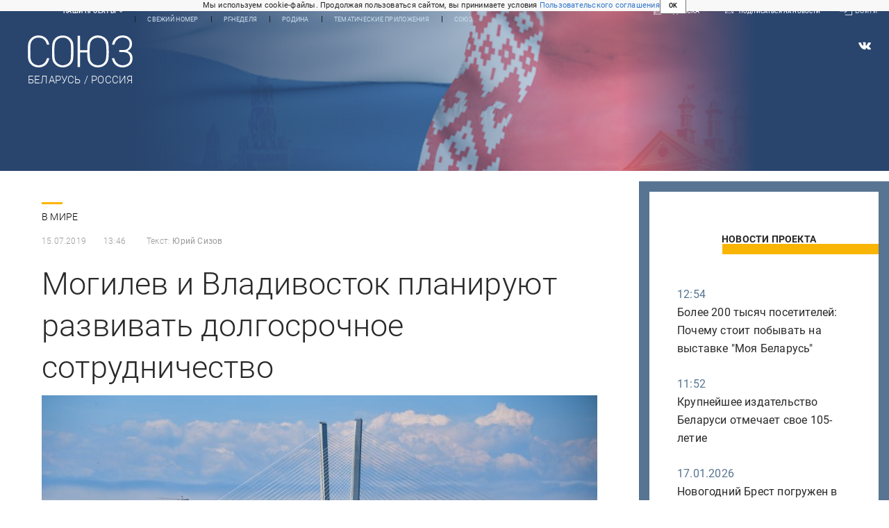

--- FILE ---
content_type: text/html; charset=utf-8
request_url: https://rg.ru/2019/07/15/reg-dfo/mogilev-i-vladivostok-planiruiut-razvivat-dolgosrochnoe-sotrudnichestvo.html
body_size: 27739
content:
<!DOCTYPE html><html lang="ru"><head><meta charSet="utf-8"/><meta name="viewport" content="width=device-width"/><link rel="manifest" href="/manifest.json"/><link rel="preconnect" href="https://cdnstatic.rg.ru" crossorigin="anonymous"/><link rel="preconnect" href="https://ads.betweendigital.com" crossorigin="anonymous"/><link rel="preload" href="https://cdnfiles.rg.ru/fonts/Lato/Lato-Regular.woff2" as="font" type="font/woff2" crossorigin="anonymous"/><link rel="preload" href="https://cdnfiles.rg.ru/fonts/Lato/Lato-Bold.woff2" as="font" type="font/woff2" crossorigin="anonymous"/><link rel="preload" href="https://cdnfiles.rg.ru/fonts/Lato/Lato-Medium.woff2" as="font" type="font/woff2" crossorigin="anonymous"/><link rel="preload" href="https://cdnfiles.rg.ru/fonts/Lato/Lato-Light.woff2" as="font" type="font/woff2" crossorigin="anonymous"/><title>Могилев и Владивосток планируют развивать долгосрочное сотрудничество - Российская газета</title><meta name="description" content="Даже за рулем комфортабельной машины дорога от белорусского Могилева до побережья Владивостока может занять пять суток"/><meta property="og:site_name" content="Российская газета"/><meta property="og:type" content="article"/><meta property="og:title" content="Могилев и Владивосток планируют развивать долгосрочное сотрудничество"/><meta property="og:description" content="Даже за рулем комфортабельной машины дорога от белорусского Могилева до побережья Владивостока может занять пять суток"/><meta property="og:url" content="https://rg.ru/2019/07/15/reg-dfo/mogilev-i-vladivostok-planiruiut-razvivat-dolgosrochnoe-sotrudnichestvo.html"/><meta property="og:image" content="https://cdnstatic.rg.ru/uploads/images/171/75/84/TASS_33835634.jpg"/><link rel="image_src" href="https://cdnstatic.rg.ru/uploads/images/171/75/84/TASS_33835634.jpg"/><link rel="icon" href="/favicon.ico"/><link rel="icon" type="image/png" sizes="192x192" href="https://cdnstatic.rg.ru/images/touch-icon-ipad-retina_192x192.png"/><link rel="icon" type="image/png" sizes="512x512" href="https://cdnstatic.rg.ru/images/touch-icon-ipad-retina_512x512.png"/><link rel="apple-touch-icon" sizes="76x76" href="https://cdnstatic.rg.ru/images/touch-icon-ipad.png"/><link rel="apple-touch-icon" sizes="120x120" href="https://cdnstatic.rg.ru/images/touch-icon-iphone-retina.png"/><link rel="apple-touch-icon" sizes="152x152" href="https://cdnstatic.rg.ru/images/touch-icon-ipad-retina.png"/><link rel="mask-icon" href="https://cdnstatic.rg.ru/svg/touch-icon.svg" color="#ffffff"/><link rel="amphtml" href="https://rg.ru/amp/2019/07/15/reg-dfo/mogilev-i-vladivostok-planiruiut-razvivat-dolgosrochnoe-sotrudnichestvo.html"/><link rel="canonical" href="https://rg.ru/2019/07/15/reg-dfo/mogilev-i-vladivostok-planiruiut-razvivat-dolgosrochnoe-sotrudnichestvo.html"/><meta name="relap-rg-segment" content="other"/><meta name="relap-rg" content="recommendation"/><meta property="article:published_time" content="2019-07-15T13:46:00"/><script type="application/ld+json">{"@type":"BreadcrumbList","@context":"https://schema.org","itemListElement":[{"@type":"ListItem","position":1,"item":{"@id":"https://rg.ru/tema/mir","name":"В мире"}},{"@type":"ListItem","position":2,"item":{"@id":"https://rg.ru/tema/mir/sodrugestvo","name":"экс-СССР"}},{"@type":"ListItem","position":3,"item":{"@id":"https://rg.ru/tema/mir/sodrugestvo/belarus","name":"Беларусь"}},{"@type":"ListItem","position":4,"item":{"@id":"https://rg.ru/2019/07/15/reg-dfo/mogilev-i-vladivostok-planiruiut-razvivat-dolgosrochnoe-sotrudnichestvo.html","name":"Могилев и Владивосток планируют развивать долгосрочное сотрудничество"}}]}</script><script type="application/ld+json">{"@type":"BreadcrumbList","@context":"https://schema.org","itemListElement":[{"@type":"ListItem","position":1,"item":{"@id":"https://rg.ru/region/dfo","name":"ДФО"}},{"@type":"ListItem","position":2,"item":{"@id":"https://rg.ru/region/dfo/primorie","name":"Приморский край"}},{"@type":"ListItem","position":3,"item":{"@id":"https://rg.ru/region/dfo/primorie/vladivostok","name":"Владивосток"}},{"@type":"ListItem","position":4,"item":{"@id":"https://rg.ru/2019/07/15/reg-dfo/mogilev-i-vladivostok-planiruiut-razvivat-dolgosrochnoe-sotrudnichestvo.html","name":"Могилев и Владивосток планируют развивать долгосрочное сотрудничество"}}]}</script><script type="application/ld+json">{"@type":"BreadcrumbList","@context":"https://schema.org","itemListElement":[{"@type":"ListItem","position":1,"item":{"@id":"https://rg.ru/org/filial","name":"Филиалы РГ"}},{"@type":"ListItem","position":2,"item":{"@id":"https://rg.ru/org/filial/dvostok","name":"Дальний Восток"}},{"@type":"ListItem","position":3,"item":{"@id":"https://rg.ru/2019/07/15/reg-dfo/mogilev-i-vladivostok-planiruiut-razvivat-dolgosrochnoe-sotrudnichestvo.html","name":"Могилев и Владивосток планируют развивать долгосрочное сотрудничество"}}]}</script><script type="application/ld+json">{"@context":"http://schema.org","@type":"NewsArticle","mainEntityOfPage":{"@type":"WebPage","@id":"https://rg.ru/2019/07/15/reg-dfo/mogilev-i-vladivostok-planiruiut-razvivat-dolgosrochnoe-sotrudnichestvo.html"},"url":"https://rg.ru/2019/07/15/reg-dfo/mogilev-i-vladivostok-planiruiut-razvivat-dolgosrochnoe-sotrudnichestvo.html","headline":"Могилев и Владивосток планируют развивать долгосрочное сотрудничество","description":"Даже за рулем комфортабельной машины дорога от белорусского Могилева до побережья Владивостока может занять пять суток","image":{"@type":"ImageObject","url":"https://cdnstatic.rg.ru/uploads/images/171/75/84/TASS_33835634.jpg","contentUrl":"https://cdnstatic.rg.ru/uploads/images/171/75/84/TASS_33835634.jpg","caption":"Юрий Смитюк/ТАСС","author":{"@type":"Person","name":"Юрий Смитюк/ТАСС"},"description":"Могилев и Владивосток планируют развивать долгосрочное сотрудничество","width":5332,"height":3583},"thumbnailUrl":"https://cdnstatic.rg.ru/uploads/images/171/75/84/TASS_33835634.jpg","author":[{"@type":"Person","name":"Юрий Сизов","url":"https://rg.ru/authors/Iurij-Sizov"}],"publisher":{"@type":"Organization","name":"Российская газета","logo":{"@type":"ImageObject","url":"https://cdnstatic.rg.ru/images/rg-logo-jsonld-512x158.png","width":512,"height":158}},"datePublished":"2019-07-15T13:46:00","dateModified":"2019-07-15T13:50:00","articleSection":"В мире","about":{"@type":"Thing","name":"СОЮЗ. Беларусь-Россия"},"keywords":["Беларусь","экс-СССР","В мире","Владивосток","Приморский край","ДФО","Дальний Восток","Филиалы РГ"],"inLanguage":"ru-RU","isAccessibleForFree":true,"wordCount":330,"articleBody":"Даже за рулем комфортабельной машины дорога от белорусского Могилева до побережья Владивостока может занять пять суток. Но скоростной мост двустороннего сотрудничества в Союзном государстве время измеряет в более стремительных величинах. Поэтому и акцент на развитии экономического сотрудничества двух регионов, который сделали 15 июля в областном центре Беларуси его руководители: председатель облисполкома Леонид Заяц и губернатор Приморского края России Олег Кожемяко, позволит, по мнению обеих делегаций, ускорить взаимную кооперацию несмотря на расстояния и часовые пояса. Еще во время работы Олега Кожемяко в должности губернатора Амурской области, уточняет БЕЛТА, велось между двумя регионами активное взаимодействие; реализованы, в том числе, и совместные проекты по развитию агропромышленного комплекса. Был построен в дальней точке России и животноводческий комплекс по белорусским технологиям, который хорошо зарекомендовал себя за истекшее время. \"Мы намерены уже наработанный опыт и связи перенести и в Приморский край\", - заверил губернатор края, добавив, что дальневосточники заинтересованы в помощи и поддержке в развитии семеноводства, картофелеводства, выращивании ягод и фруктов. Нужна региону и белорусская сельхозтехника, адаптированная к местным условиям хозяйствования. Кроме того, пояснил Кожемяко, край рассчитывает и на создание у себя белорусских торговых домов. Логика в этом, по мнению руководителя региона, строится на жизненном опыте. \"Наши жители любят и ценят белорусскую продукцию за ее высокое качество\", - заявил он на встрече в Могилеве. В свою очередь Леонид Заяц тоже дал понять, что область открыта для сотрудничества во всех направлениях и сферах. Но, прежде всего, в более глубокой экономической интеграции: \"в развитии новых и укреплении имеющихся кооперационных связей между промышленными предприятиями, инвестиционном сотрудничестве, создании эффективной товаропроводящей сети\", - заявил губернатор. В ходе ознакомительной поездки российские гости посетят \"Могилевлифтмаш\", обсудят вопросы поставки лифтов для жилых регионов края, ознакомятся и с производством молочной продукции на предприятии \"Бабушкина крынка\". Планируется в ходе встреч рассмотреть и возможность закупки коммунальной и сельхозтехники, создание на базе Могилевского аэропорта с участием российского инвестора транспортно-логистического центра. По итогам переговоров, сообщает агентство, готовится к подписанию протокол о сотрудничестве двух регионов Союзного государства, который станет точкой для развернутого соглашения, которое стороны планируют подписать в наступающем году.","copyrightHolder":{"@type":"Organization","name":"Российская газета"}}</script><meta name="next-head-count" content="34"/><script id="scriptRG" data-nscript="beforeInteractive">window.RGAPP = window.RGAPP || {
      env: 'production',
      // храним информацию о том, какие тэги ga4 инициализированы,
      // заполняется сама
      gtagInited: {}
    };window.RG = window.RG || {};</script><script id="scriptHBConfig" data-nscript="beforeInteractive">
        if (!window.YaHeaderBiddingSettings) {
          const adfoxBiddersMap = {"betweenDigital":"873981","adriver":"998474","myTarget":"874698","adfox_imho-video":"1729197","adfox_adsmart":"1195710","adfox_WiseUP":"1288243","buzzoola":"1224359","videonow":2188924,"mediatoday":"2352346","adfox_yandex_roxot-adfox-hb":"2152411","otm":"1421443","hybrid":"1597346","clickscloud":"2710641","roxot":"2725603","sape":"2852669","Gnezdo":"2873663","bidvol":"2984792","smi2":"3313476"}
          const syncPixels = [{"bidder":"sape","pixels":["https://acint.net/cmatch/?dp=14&pi=1752771"]}]

          const adUnits = [];
          const userTimeout = 1000;

          window.YaHeaderBiddingSettings = {
            biddersMap: adfoxBiddersMap,
            adUnits: adUnits,
            syncPixels: syncPixels,
            timeout: userTimeout,
            callbacks: {
              onBidsRecieved: function (bids) {

              }
            }
          };
        }
      </script><script id="scriptAdfoxConfig" data-nscript="beforeInteractive">
      window.Ya || (window.Ya = {});
      window.yaContextCb = window.yaContextCb || [];
      window.Ya.adfoxCode || (window.Ya.adfoxCode = {});
      window.Ya.adfoxCode.hbCallbacks || (window.Ya.adfoxCode.hbCallbacks = []);
    </script><script id="scriptFingerprintGnezdoConfig" data-nscript="beforeInteractive">
      (function() {
        function _getCookie(name) {
          var matches = document.cookie.match(new RegExp(
          "(?:^|; )" + name.replace(/([\.$?*|{}\(\)\[\]\\\/\+^])/g, '\$1') + "=([^;]*)"
          ));
          return matches ? decodeURIComponent(matches[1]) : undefined;
        }
        
        function _storageAvailable(type) {
          try {
            var storage = window[type],
              x = '__storage_test__';
            storage.setItem(x, x);
            storage.removeItem(x);
            return true;
          }
          catch(e) {
            return false;
          }
        }

        var isMacLike = /(Mac|iPhone|iPod|iPad)/i.test(navigator.platform);

        var botPattern = "(googlebot\/|bot|Googlebot-Mobile|Googlebot-Image|Google favicon|Mediapartners-Google|bingbot|slurp|java|wget|curl|Commons-HttpClient|Python-urllib|libwww|httpunit|nutch|phpcrawl|msnbot|jyxobot|FAST-WebCrawler|FAST Enterprise Crawler|biglotron|teoma|convera|seekbot|gigablast|exabot|ngbot|ia_archiver|GingerCrawler|webmon |httrack|webcrawler|grub.org|UsineNouvelleCrawler|antibot|netresearchserver|speedy|fluffy|bibnum.bnf|findlink|msrbot|panscient|yacybot|AISearchBot|IOI|ips-agent|tagoobot|MJ12bot|dotbot|woriobot|yanga|buzzbot|mlbot|yandexbot|purebot|Linguee Bot|Voyager|CyberPatrol|voilabot|baiduspider|citeseerxbot|spbot|twengabot|postrank|turnitinbot|scribdbot|page2rss|sitebot|linkdex|Adidxbot|blekkobot|ezooms|dotbot|Mail.RU_Bot|discobot|heritrix|findthatfile|europarchive.org|NerdByNature.Bot|sistrix crawler|ahrefsbot|Aboundex|domaincrawler|wbsearchbot|summify|ccbot|edisterbot|seznambot|ec2linkfinder|gslfbot|aihitbot|intelium_bot|facebookexternalhit|yeti|RetrevoPageAnalyzer|lb-spider|sogou|lssbot|careerbot|wotbox|wocbot|ichiro|DuckDuckBot|lssrocketcrawler|drupact|webcompanycrawler|acoonbot|openindexspider|gnam gnam spider|web-archive-net.com.bot|backlinkcrawler|coccoc|integromedb|content crawler spider|toplistbot|seokicks-robot|it2media-domain-crawler|ip-web-crawler.com|siteexplorer.info|elisabot|proximic|changedetection|blexbot|arabot|WeSEE:Search|niki-bot|CrystalSemanticsBot|rogerbot|360Spider|psbot|InterfaxScanBot|Lipperhey SEO Service|CC Metadata Scaper|g00g1e.net|GrapeshotCrawler|urlappendbot|brainobot|fr-crawler|binlar|SimpleCrawler|Livelapbot|Twitterbot|cXensebot|smtbot|bnf.fr_bot|A6-Indexer|ADmantX|Facebot|Twitterbot|OrangeBot|memorybot|AdvBot|MegaIndex|SemanticScholarBot|ltx71|nerdybot|xovibot|BUbiNG|Qwantify|archive.org_bot|Applebot|TweetmemeBot|crawler4j|findxbot|SemrushBot|yoozBot|lipperhey|y!j-asr|Domain Re-Animator Bot|AddThis)";
        var re = new RegExp(botPattern, 'i');
        var isBot = re.test(navigator.userAgent);
        var check_iframe = (isMacLike || isBot)?0:1;
        var gnezdo_uid = '';
        if (check_iframe) {
          gnezdo_uid = _getCookie('gnezdo_uid');
          var ls_available = _storageAvailable('localStorage');
          if (gnezdo_uid) {
            if (ls_available) localStorage.setItem("gnezdo_uid", gnezdo_uid);
          } else {
            if (ls_available) gnezdo_uid = localStorage.getItem("gnezdo_uid");
            if (gnezdo_uid) document.cookie = "gnezdo_uid="+gnezdo_uid+";path=/;max-age=31536000;secure;samesite=none;domain=."+location.hostname.replace(/^www\./, '');
          }
          
          if (!gnezdo_uid){
            var iframe = document.createElement("iframe");
            iframe.src = "https://news.gnezdo.ru/1pc.html";
            iframe.style.display = 'none';
            document.addEventListener('DOMContentLoaded', function(){
              document.body.appendChild(iframe);
            });
            
            var once = 0;
            function gnezdoLoaderListener(event) {
              if (!event.data || !event.data.hasOwnProperty('gnezdo_uid')) {
                return;
              }
              if(once++) {
                return;
              }
              
              gnezdo_uid = event.data.gnezdo_uid || '';
              if (gnezdo_uid){
                document.cookie = "gnezdo_uid="+gnezdo_uid+";path=/;max-age=31536000;secure;samesite=none;domain=."+location.hostname.replace(/^www\./, '');
                if (ls_available) localStorage.setItem("gnezdo_uid", gnezdo_uid);
              }
            }
            
            if (window.addEventListener) {
              window.addEventListener("message", gnezdoLoaderListener, false);
            } else if (window.attachEvent) {
              window.attachEvent("onmessage", gnezdoLoaderListener);
            }
          }
        }
        
        const origOpen = XMLHttpRequest.prototype.open;
        XMLHttpRequest.prototype.open = function(method, url, async, user, password) {
          if(url.includes('fcgi4.gnezdo.ru/hb/Yandex') && gnezdo_uid) {
            url += '?guid='+gnezdo_uid;
          }
          origOpen.call(this, method, url, async, user, password);
        }
      })()
    </script><script id="scriptFingerprintVKConfig" data-nscript="beforeInteractive">
      function getSyncId() {
        try {
          return JSON.parse(localStorage.getItem('rb_sync_id')).fpid || "";
        } catch (e) {
          return "";
        }
      }
    </script><script id="scriptGnezdoAsyncCallbacks" data-nscript="beforeInteractive">window.gnezdoAsyncCallbacks = window.gnezdoAsyncCallbacks || []</script><link rel="preload" href="https://cdnfiles.rg.ru/_next/static/css/02b69ab9296fe862.css" as="style"/><link rel="stylesheet" href="https://cdnfiles.rg.ru/_next/static/css/02b69ab9296fe862.css" data-n-g=""/><link rel="preload" href="https://cdnfiles.rg.ru/_next/static/css/60cbb713a5f01bc5.css" as="style"/><link rel="stylesheet" href="https://cdnfiles.rg.ru/_next/static/css/60cbb713a5f01bc5.css" data-n-p=""/><link rel="preload" href="https://cdnfiles.rg.ru/_next/static/css/be1643809ffee3c8.css" as="style"/><link rel="stylesheet" href="https://cdnfiles.rg.ru/_next/static/css/be1643809ffee3c8.css" data-n-p=""/><link rel="preload" href="https://cdnfiles.rg.ru/_next/static/css/a83aef587d30f823.css" as="style"/><link rel="stylesheet" href="https://cdnfiles.rg.ru/_next/static/css/a83aef587d30f823.css"/><link rel="preload" href="https://cdnfiles.rg.ru/_next/static/css/16568e53827ff27a.css" as="style"/><link rel="stylesheet" href="https://cdnfiles.rg.ru/_next/static/css/16568e53827ff27a.css"/><link rel="preload" href="https://cdnfiles.rg.ru/_next/static/css/31901084327d29bd.css" as="style"/><link rel="stylesheet" href="https://cdnfiles.rg.ru/_next/static/css/31901084327d29bd.css"/><link rel="preload" href="https://cdnfiles.rg.ru/_next/static/css/e37e26b4b5b82e65.css" as="style"/><link rel="stylesheet" href="https://cdnfiles.rg.ru/_next/static/css/e37e26b4b5b82e65.css"/><noscript data-n-css=""></noscript><script defer="" nomodule="" src="https://cdnfiles.rg.ru/_next/static/chunks/polyfills-42372ed130431b0a.js"></script><script id="scriptAdfoxSape" src="https://cdn-rtb.sape.ru/js/uids.js" defer="" data-nscript="beforeInteractive"></script><script id="scriptRoxot" src="https://cdn.skcrtxr.com/roxot-wrapper/js/roxot-manager.js?pid=7999fe2d-49ec-4b41-a612-54517cd77591" defer="" data-nscript="beforeInteractive"></script><script defer="" src="https://cdnfiles.rg.ru/_next/static/chunks/12454.5ad92842aaf19af8.js"></script><script defer="" src="https://cdnfiles.rg.ru/_next/static/chunks/50381-696404addbc6ee8d.js"></script><script defer="" src="https://cdnfiles.rg.ru/_next/static/chunks/24969.a69121cc64e4f8e0.js"></script><script defer="" src="https://cdnfiles.rg.ru/_next/static/chunks/98826.54a6b4f89234b24b.js"></script><script src="https://cdnfiles.rg.ru/_next/static/chunks/webpack-5602f278ae99d12f.js" defer=""></script><script src="https://cdnfiles.rg.ru/_next/static/chunks/framework-c610937e61b23145.js" defer=""></script><script src="https://cdnfiles.rg.ru/_next/static/chunks/main-9730f113bcee42ee.js" defer=""></script><script src="https://cdnfiles.rg.ru/_next/static/chunks/pages/_app-71ee589807146fff.js" defer=""></script><script src="https://cdnfiles.rg.ru/_next/static/chunks/30719-8e168d6910ff8879.js" defer=""></script><script src="https://cdnfiles.rg.ru/_next/static/chunks/87190-41263225f06efb68.js" defer=""></script><script src="https://cdnfiles.rg.ru/_next/static/chunks/32634-e00dc012e0d17a12.js" defer=""></script><script src="https://cdnfiles.rg.ru/_next/static/chunks/7630-20aac1780715eb09.js" defer=""></script><script src="https://cdnfiles.rg.ru/_next/static/chunks/33874-834faf852a411d2b.js" defer=""></script><script src="https://cdnfiles.rg.ru/_next/static/chunks/pages/project/soyuz/articles/%5B%5B...slug%5D%5D-ae6210f2f07fb3a5.js" defer=""></script><script src="https://cdnfiles.rg.ru/_next/static/XwMwGXS5d9TiSDe2ZkyDT/_buildManifest.js" defer=""></script><script src="https://cdnfiles.rg.ru/_next/static/XwMwGXS5d9TiSDe2ZkyDT/_ssgManifest.js" defer=""></script></head><body><div id="__next"><script>
    ((counterHostname) => {
      window.MSCounter = {
        counterHostname: counterHostname
      };
      window.mscounterCallbacks = window.mscounterCallbacks || [];
      window.mscounterCallbacks.push(() => {
        tnsCounterrg_ru = new MSCounter.counter({
            'account':'rg_ru',
            'tmsec': 'mx3_rg_ru',
            'autohit' : true
          });
        // console.log('%c Send counter "TNS":', 'background: #2c333b; color: #aaa; padding: 5px;', window.MSCounter)
      });

      const newScript = document.createElement('script');
      newScript.async = true;
      newScript.src = counterHostname + '/ncc/counter.js';

      const referenceNode = document.querySelector('script');
      if (referenceNode) {
        referenceNode.parentNode.insertBefore(newScript, referenceNode);
      } else {
        document.firstElementChild.appendChild(newScript);
      }
    })('https://tns-counter.ru/');
  </script><script>
  var _tmr = window._tmr || (window._tmr = []);
  // console.log('%c Send counter "Mail":', 'background: #2c333b; color: #aaa; padding: 5px;', window._tmr);
  (function (d, w, id) {
    if (d.getElementById(id)) return;
    var ts = d.createElement("script");
    ts.type = "text/javascript";
    ts.async = true;
    ts.id = id;
    ts.src = "https://top-fwz1.mail.ru/js/code.js";
    var f = function () {
      var s = d.getElementsByTagName("script")[0];
      s.parentNode.insertBefore(ts, s);
    };
    if (w.opera == "[object Opera]") {
      d.addEventListener("DOMContentLoaded", f, false);
    } else {
      f();
    }
  })(document, window, "topmailru-code");
  </script><script>
  (function (m, e, t, r, i, k, a) {
    m[i] = m[i] || function () {
      (m[i].a = m[i].a || []).push(arguments)
    };
    m[i].l = 1 * new Date();
    k = e.createElement(t), a = e.getElementsByTagName(t)[0], k.async = 1, k.src = r, a.parentNode.insertBefore(k, a)
  })
    (window, document, "script", "https://mc.yandex.ru/metrika/tag.js", "ym");
  </script><div class="Layout_root__gGav_ layout"><div id="umbrella" class="Umbrella_root__MYQQv  "><div class="Umbrella_inner__qw3LM"><div class="Umbrella_toolbar__toU_M"><div class="UmbrellaLogo_root__sq3Tg Umbrella_logo__YMtTQ"><a class="UmbrellaLogo_linkLogo__GhwD3" title="Российская газета" href="https://rg.ru"><svg xmlns="http://www.w3.org/2000/svg" fill="none" viewBox="0 0 80 24"><path fill="#F26922" d="M45.726 4.419h4.317c3.002 0 4.143.928 4.143 2.85 0 2.158-1.243 3.123-4.143 3.123h-4.317zM40 0v22.071h5.726v-7.293H48.8L54.53 24h6.66l-6.342-10.046c3.484-.72 5.382-3.393 5.382-6.754 0-4.563-3.379-7.196-9.938-7.196z"></path><path fill="#F26922" d="M60.107 0v15.544c0 5.372 3.466 8.456 10.064 8.456 6.599 0 9.83-3.184 9.83-8.556V0h-5.372v14.637c0 2.879-1.394 4.678-4.458 4.678s-4.422-1.777-4.422-4.678V0z"></path><path fill="#506C7F" d="M5.632 4.419h4.246c2.953 0 4.075.928 4.075 2.85 0 2.158-1.221 3.123-4.075 3.123H5.632zM0 0v24h5.632v-9.222h3.024L14.292 24h6.551l-6.238-10.046c3.427-.72 5.294-3.393 5.294-6.754 0-4.563-3.324-7.196-9.775-7.196z"></path><path fill="#506C7F" d="M40.076 4.566C37.818 1.48 34.704 0 30.771 0 23.885 0 19.27 4.634 19.27 12.1c0 7.301 4.812 11.9 11.367 11.9 3.64 0 6.75-1.41 9.469-4.368v-8.78H29.72v4.207h4.952v2.763a6.84 6.84 0 0 1-3.919 1.284c-3.562 0-5.77-2.338-5.77-6.908 0-4.933 2.23-7.466 5.938-7.466 2.262 0 4.129 1.054 5.635 3.126z"></path><path fill="#506C7F" d="M42.918 24c.61 0 1.207-.183 1.715-.525a3.1 3.1 0 0 0 1.136-1.4 3.15 3.15 0 0 0-.67-3.396 3.06 3.06 0 0 0-3.363-.673 3.1 3.1 0 0 0-1.384 1.15 3.14 3.14 0 0 0-.284 2.924c.156.377.383.72.67 1.01a3.08 3.08 0 0 0 2.18.91"></path></svg></a></div><div class="Umbrella_toolbarItemContentButton___Sj_O"><button class="UmbrellaContentButton_root__OU00H " type="button" data-testid="umbrella-content-button"><span class="UmbrellaContentButton_text__pPO38"><span class="UmbrellaContentButton_our__REuPp">Наши</span> проекты</span><i class="UmbrellaContentButton_icon__6sPNS"><svg xmlns="http://www.w3.org/2000/svg" width="6" height="5"><path fill-rule="evenodd" d="M1.465.879a.61.61 0 1 0-.863.862L2.76 3.898a.6.6 0 0 0 .453.178.6.6 0 0 0 .453-.178L5.82 1.741A.61.61 0 0 0 4.96.88L3.212 2.626z" clip-rule="evenodd"></path></svg></i></button></div><div class="Umbrella_toolbarItemNavigation__4u_j5"><div><div class="navresp-root"><div class="navresp-inner"><div class="navresp-visible"><div class="navresp-visibleList"><div class="navresp-visibleListItem"><a class="navresp-visibleListLink" title="Свежий номер" href="/gazeta/rg/svezh"><span class="navresp-visibleListText">Свежий номер</span></a></div><div class="navresp-visibleListItem"><a class="navresp-visibleListLink" title="РГ-Неделя" href="/gazeta/subbota/svezh"><span class="navresp-visibleListText">РГ-Неделя</span></a></div><div class="navresp-visibleListItem"><a href="https://rodina-history.ru" title="" aria-label="" class="navresp-visibleListLink" target="_blank" rel="noreferrer"><span class="navresp-visibleListText">Родина</span></a></div><div class="navresp-visibleListItem"><a class="navresp-visibleListLink" title="Тематические приложения" href="/fascicles"><span class="navresp-visibleListText">Тематические приложения</span></a></div><div class="navresp-visibleListItem"><a class="navresp-visibleListLink" title="Союз" href="/soyuz"><span class="navresp-visibleListText">Союз</span></a></div><button class="navresp-moreButton" aria-label="Ещё"><span class="navresp-moreButtonIcon"><svg xmlns="http://www.w3.org/2000/svg" width="13" height="3"><path d="M.452 1.172q0-.486.27-.756.288-.288.756-.288.486 0 .774.288.288.27.288.756 0 .468-.288.756t-.774.288q-.468 0-.756-.288-.27-.288-.27-.756m5.028 0q0-.486.27-.756.288-.288.756-.288.486 0 .774.288.288.27.288.756 0 .468-.288.756t-.774.288q-.468 0-.756-.288-.27-.288-.27-.756m5.027 0q0-.486.27-.756.288-.288.756-.288.486 0 .774.288.288.27.288.756 0 .468-.288.756t-.774.288q-.468 0-.756-.288-.27-.288-.27-.756"></path></svg></span></button></div></div><div class="navresp-invisible"><div class="navresp-invisibleList"></div></div></div></div></div></div><div class="Umbrella_svezh__NKzhk"><a href="/gazeta/rg/svezh" rel="noreferrer noopener" class="LinkDefault_link__moEcX"><span class="UmbrellaSvezh_link__0Rwaq" title="Свежий номер">Свежий номер</span></a></div><div class="Umbrella_subscribe___7KfL"><div class="UmbrellaSubscribe_root__rEtO7"><a class="UmbrellaSubscribe_button__wsCTe" target="_blank" href="https://rg.ru/subs/" rel="noreferrer noopener"><i class="UmbrellaSubscribe_icon__lqf_h"><svg xmlns="http://www.w3.org/2000/svg" fill="none" viewBox="0 0 15 14" aria-hidden="true" focusable="false" tabindex="-1"><g clip-path="url(#newspaper_svg__a)"><path fill="#fff" d="M14.06 0H3.38a.93.93 0 0 0-.94.92v1.29H.94a.93.93 0 0 0-.94.92v10a.93.93 0 0 0 .94.87h13.12a.93.93 0 0 0 .94-.92V.92a.93.93 0 0 0-.94-.92m-.18 12.53a.37.37 0 0 1-.38.36h-12a.36.36 0 0 1-.37-.36V3.87a.37.37 0 0 1 .37-.37h.94v8.29h1.12V1.44a.38.38 0 0 1 .38-.37h9.56a.38.38 0 0 1 .38.37zM9 3.32h4.12V3H9zm0 1.1h4.12v-.37H9zm0 1.29h4.12v-.37H9zM4.5 7h8.62v-.37H4.5zm0 1.11h8.62v-.37H4.5zm0 1.1h4.13v-.37H4.5zm0 1.29h4.13v-.37H4.5zm0 1.29h4.13v-.37H4.5zM9 9.21h4.12v-.37H9zm0 1.29h4.12v-.37H9zm0 1.29h4.12v-.37H9zM4.88 5.9h3.37a.38.38 0 0 0 .38-.37V2.21a.38.38 0 0 0-.38-.37H4.88a.38.38 0 0 0-.38.37v3.32a.38.38 0 0 0 .38.37M5.44 3a.19.19 0 0 1 .19-.19H7.5a.19.19 0 0 1 .19.19v1.79A.18.18 0 0 1 7.5 5H5.63a.18.18 0 0 1-.19-.18z"></path></g><defs><clipPath id="newspaper_svg__a"><path fill="#fff" d="M0 0h15v14H0z"></path></clipPath></defs></svg></i><div class="UmbrellaSubscribe_title__zw2sQ"><span>Подписка</span><span class="UmbrellaSubscribe_titleSecondText__QCjTa"> на издание</span></div></a></div></div><div class="Umbrella_newsletterSubscribe__Wl4dD"><button class="UmbrellaNewsletterSubscribe_root__wmZg9" type="button"><i class="UmbrellaNewsletterSubscribe_icon__LCCb_"><svg xmlns="http://www.w3.org/2000/svg" viewBox="0 0 16 10"><path fill-rule="evenodd" d="M.36 0A.36.36 0 0 0 0 .36v9.28a.36.36 0 0 0 .36.36h15.28a.36.36 0 0 0 .36-.36V.36a.36.36 0 0 0-.36-.36zm1 .71h13.33L8 6.14zm-.58.47 4.57 3.74L.73 8.83zm14.54 0v7.65l-3.81-3.21a.37.37 0 0 0-.27-.09.36.36 0 0 0-.34.38.38.38 0 0 0 .13.25l3.66 3.13H1.31l4.61-3.91 1.85 1.5a.36.36 0 0 0 .46 0z"></path></svg></i><div class="UmbrellaNewsletterSubscribe_text__MK4jF">Подписаться на новости</div></button></div><div class="Umbrella_toolbarItemAuth__MJyM9"><div class="UserMenu_root__BKOUI"><button class="UserMenu_button__7XjLH" aria-label="войти в личный кабинет" data-testid="user-menu-signin" data-cy="user-menu-signin"><i class="UserMenu_icon__ZqA4p"><svg xmlns="http://www.w3.org/2000/svg" width="18" height="13" aria-hidden="true" focusable="false" tabindex="-1"><path d="M17.44 0H8.407a.58.58 0 0 0-.393.145.52.52 0 0 0-.168.365c.008.134.07.26.175.352A.57.57 0 0 0 8.408 1h8.47v10h-8.47a.58.58 0 0 0-.483.085.5.5 0 0 0-.161.183.496.496 0 0 0 .16.647.57.57 0 0 0 .484.085h9.031a.58.58 0 0 0 .393-.145.52.52 0 0 0 .169-.365V.51a.5.5 0 0 0-.17-.365A.56.56 0 0 0 17.44 0m-7 5.69L7.625 3.11a.48.48 0 0 0-.328-.128.48.48 0 0 0-.328.128.4.4 0 0 0-.128.295c0 .11.046.216.128.295L9.01 5.57H.456a.46.46 0 0 0-.315.123.4.4 0 0 0-.13.297.4.4 0 0 0 .13.297.46.46 0 0 0 .315.123H9.01L6.968 8.28a.4.4 0 0 0-.128.295c0 .11.046.216.128.295a.46.46 0 0 0 .328.132.48.48 0 0 0 .328-.132l2.817-2.58a.42.42 0 0 0 .133-.3.4.4 0 0 0-.133-.3Z"></path></svg></i><span class="UserMenu_text__qfpcd">Войти</span></button></div></div></div></div></div><header class="Header_header__Mk9Ym Header_isArticle__zXGui"><div class="Header_headerBackground__ZYmax"><video src="https://cdnstatic.rg.ru" class="Header_headerVideo__ihXEr" preload="auto" muted="" autoplay="" loop=""></video></div><div class="Header_headerContent__wlGxD"><a class="Header_logoLink__3lzQ7" href="/soyuz"><svg xmlns="http://www.w3.org/2000/svg" viewBox="0 0 461.53 140.89"><path d="M262 74.66c-11.38 0-21.49.11-32.23.11v64.57h-10.52V1.71h10.37v63.4H262c0-7 .15-13.76.39-20.52.61-17.16 8.12-30.34 23.29-38.75 19.91-11 46.17-6 60.7 11.29 6.08 7.25 8.73 15.77 9.35 24.92 1.35 20 1.81 42.75-.39 60-1.94 20.07-18.63 35.72-38.63 38.17-18.77 2.3-34.77-2.87-46.39-18.73-5.73-7.67-7.47-16.62-7.9-25.85-.3-6.83-.42-13.86-.42-20.98m84.33 1.09a305 305 0 0 0-1.58-35.06 34.31 34.31 0 0 0-32.53-30.76c-19.89-1-35.55 10.49-38 27.88-3 21.63-2.4 42.85-.38 63.94 2.45 20.2 19.86 29.35 33.71 29.68 19 .45 33.44-10.36 36.66-28.27 1.67-9.16 2.01-18.63 2.15-27.41ZM108.22 36.19a41.82 41.82 0 0 1 35.3-35c18.86-2.9 35.26 1.29 47.92 16.47 6.24 7.49 8.85 16.43 9 25.8.8 19.8.95 38.52-.54 57.8-1 21.55-19.26 36.61-38.47 39-18.3 2.25-34-2.82-45.77-17.74-5.85-7.42-8-16.13-8.44-25.26-.77-9.5-1.28-48.97 1-61.07m81.35 5.52c-1.77-18.27-16.21-31.89-33.79-32.09-20.78-.24-35.31 11.63-37.58 31.16-2.16 18.6-1.73 37.27-.48 55.91.63 9.46 3.38 18.18 10.78 24.87 10.67 9.65 23.07 12.3 36.54 8.17 13-4 22-12.78 23.78-26.64 1.65-13.09 1.44-54.09.74-61.38Zm213.64 31.9V64.4c1.12 0 13.61-.15 18.81-.16 15.83 0 27.37-9.41 26.63-29.06-.47-14.12-9.92-23.42-25.42-25.44-18.53-2.42-34.77 7.72-40.45 26.64a43 43 0 0 0-1 4.27h-10.66c2-17.48 14.73-36.53 38.38-39.89 11.18-1.59 22-.51 32 5.07 12.28 6.85 17.91 17.66 17.69 31.59-.21 12.91-5.36 22.85-16.66 29-.54.29-2.61 1.47-3.42 1.95.8.34 2.14 1 2.47 1.14 16.75 7 21.66 22.61 19.43 38.91-1.62 11.87-8.27 20.42-18.6 26.21-17.47 9.8-41.26 8-55.75-4.41-9-7.71-13.84-17.79-16-29.62h10.22c2 8 5.37 15.11 11.31 20.92 12.34 12.07 34.49 13.44 48.18 2.89 9.63-7.42 13.25-20.86 9-33.61-3.5-10.8-12.43-16.8-26.77-17.17-6.39-.15-12.8-.02-19.39-.02M93.95 40.46H83.79c-1.13-3.13-2.1-6.43-3.48-9.55C73.84 16.19 60.53 8.57 43.43 9.67c-13.63.87-26.58 10.73-30.24 23.69a63.7 63.7 0 0 0-2.49 16.43c-.16 15.7-.09 31.41.53 47.09.91 22.66 17.35 33 32.37 34.48 18.51 1.86 34.14-9.16 39.52-27.79.27-.94.52-1.88.9-3.23h9.9c-2.53 18.6-16.06 37.21-39.63 40-17.88 2.1-33.22-2.94-44.91-17.34-6.69-8.22-8.68-18-9-28.09-.55-17.71-.6-35.47.48-53.4C2.46 15 26-2.18 51.77.36c21.83 2.15 36.31 15 41.6 36.32.29 1.15.37 2.32.58 3.78" class="soyuz_logo_svg__cls-1"></path></svg><div class="Header_logoCaption__0ew_d">Беларусь / Россия</div></a><div class="Header_socials__kytcX"><a href="https://vk.com/rgsoyuz" class="LinkNative_link__J74Ls" target="_blank" title="" aria-label="" rel="noreferrer"><div class="Header_vkSvg__1pn4l"><svg xmlns="http://www.w3.org/2000/svg" fill="none" viewBox="0 0 12 7"><path d="M11.921 6.257a1 1 0 0 0-.037-.077 6.3 6.3 0 0 0-1.191-1.397 8 8 0 0 1-.51-.515.5.5 0 0 1-.09-.514q.242-.443.563-.83l.412-.53c.689-.99.996-1.612.92-1.88l-.06-.062a.32.32 0 0 0-.186-.107 1 1 0 0 0-.405 0h-1.79a.23.23 0 0 0-.127 0h-.083l-.075.069a.5.5 0 0 0-.06.107c-.185.49-.408.966-.666 1.42-.157.262-.3.484-.427.676a2.6 2.6 0 0 1-.322.423 2 2 0 0 1-.292.276q-.098.085-.158.07h-.104a.4.4 0 0 1-.143-.162.7.7 0 0 1-.075-.246V.844q.015-.143 0-.284a1 1 0 0 0-.067-.223.3.3 0 0 0-.127-.154A.7.7 0 0 0 6.61.1a4 4 0 0 0-.839-.085 4.1 4.1 0 0 0-1.498.154.8.8 0 0 0-.24.184c-.075.092-.09.146 0 .154a.8.8 0 0 1 .51.276L4.58.86q.053.142.082.292.045.228.06.46a7 7 0 0 1 0 .768c0 .215-.045.392-.06.507a1.6 1.6 0 0 1-.082.3l-.082.153a.4.4 0 0 1-.165 0 .4.4 0 0 1-.21-.084 1.3 1.3 0 0 1-.292-.17 3 3 0 0 1-.3-.43 7 7 0 0 1-.352-.66l-.097-.176a3.4 3.4 0 0 1-.255-.53c-.105-.261-.21-.445-.292-.653a.4.4 0 0 0-.15-.207.4.4 0 0 0-.134-.069.5.5 0 0 0-.143 0H.402A.4.4 0 0 0 .05.452L.005.491a.3.3 0 0 0 0 .1.6.6 0 0 0 .037.191c.247.591.524 1.167.816 1.712.293.546.547.999.75 1.336s.434.653.659.953q.336.449.449.575.078.097.165.185l.157.153q.208.197.442.361a6 6 0 0 0 .644.422q.39.215.817.33c.301.089.615.127.928.116h.75a.53.53 0 0 0 .329-.138.3.3 0 0 0 .045-.116.6.6 0 0 0 0-.169c-.002-.164.013-.33.045-.49q.031-.173.105-.331a.8.8 0 0 1 .134-.184.4.4 0 0 1 .105-.093h.053a.4.4 0 0 1 .352.1q.213.16.382.369.2.254.427.484.196.226.434.407l.127.076q.155.084.323.139a.7.7 0 0 0 .352 0h1.595a.73.73 0 0 0 .367-.085.31.31 0 0 0 .195-.253.52.52 0 0 0-.068-.384"></path></svg></div></a></div></div></header><div><div class="Section_sectionContent__tt8i9"><main class="PageArticle_main__Lwre0"><div class="PageArticle_content__DYCZn"><div class="PageArticle_mainContent__rWisT"><div class="PageArticle_articleHeader__jkdGl"><div class="PageArticle_rubric__0qHZ3"><a class="PageArticle_rubricLink__Zp69n" href="/tema/mir">В мире</a></div><div class="PageArticle_publishDate__v2Etv"><span class="PageArticle_dateDay__Df4QV">15.07.2019</span><span>13:46</span></div><div class="PageArticle_authors__cFIb5">Текст:<a href="/authors/Iurij-Sizov"> Юрий Сизов</a></div></div><div><h1 class="PageArticleContent_title__mnRwm">Могилев и Владивосток планируют развивать долгосрочное сотрудничество</h1></div><div class="PageArticleContent_imageWrapper__ASAks"><picture><source media="(max-width: 767px)" width="727" height="490" srcSet="https://cdnstatic.rg.ru/crop727x490/uploads/images/171/75/84/TASS_33835634.jpg, https://cdnstatic.rg.ru/crop727x490/uploads/images/171/75/84/TASS_33835634.jpg 2x"/><source media="(max-width: 989px)" width="670" height="445" srcSet="https://cdnstatic.rg.ru/crop670x445/uploads/images/171/75/84/TASS_33835634.jpg, https://cdnstatic.rg.ru/crop1340x890/uploads/images/171/75/84/TASS_33835634.jpg 2x"/><source media="(max-width: 1279px)" width="895" height="600" srcSet="https://cdnstatic.rg.ru/crop895x600/uploads/images/171/75/84/TASS_33835634.jpg, https://cdnstatic.rg.ru/crop1790x1200/uploads/images/171/75/84/TASS_33835634.jpg 2x"/><source media="(max-width: 1679px)" width="800" height="535" srcSet="https://cdnstatic.rg.ru/crop800x535/uploads/images/171/75/84/TASS_33835634.jpg, https://cdnstatic.rg.ru/crop1600x1070/uploads/images/171/75/84/TASS_33835634.jpg 2x"/><source media="(min-width: 1680px)" width="820" height="550" srcSet="https://cdnstatic.rg.ru/crop820x550/uploads/images/171/75/84/TASS_33835634.jpg, https://cdnstatic.rg.ru/crop1640x1100/uploads/images/171/75/84/TASS_33835634.jpg 2x"/><img width="100%" height="100%" class="Image_img__5ZmPX PageArticleContent_image__SSq0I" alt="" title="" loading="lazy" src="https://cdnstatic.rg.ru/uploads/images/171/75/84/TASS_33835634.jpg"/></picture><div><div class="PageArticleContent_imageCaption__3eoyt">Юрий Смитюк/ТАСС</div></div></div><div><div class="PageArticleContentStyling_text__iD61m commonArticle_text__ul5uZ"><p>Даже за рулем комфортабельной машины дорога от белорусского Могилева до побережья Владивостока может занять пять суток. Но скоростной мост двустороннего сотрудничества в Союзном государстве время измеряет в более стремительных величинах.</p><rg-incut class="rg-incut" data-id="433621" align="left" title="В Минкультуры Беларуси отметили высокий интерес к &quot;Славянскому базару&quot;" subTitle announce="В Минкультуры Беларуси отметили высокий интерес к &quot;Славянскому базару&quot;" url="/2019/07/11/v-minkultury-belarusi-otmetili-vysokij-interes-k-slavianskomu-bazaru.html" image-path="/uploads/images/171/63/19/10_65efe16b.jpg" block-view="large" label="В мире" labelUrl="/tema/mir" isSport="undefined"></rg-incut><p>Поэтому и акцент на развитии экономического сотрудничества двух регионов, который сделали 15 июля в областном центре Беларуси его руководители: председатель облисполкома Леонид Заяц и губернатор Приморского края России Олег Кожемяко, позволит, по мнению обеих делегаций, ускорить взаимную кооперацию несмотря на расстояния и часовые пояса.</p><p>Еще во время работы Олега Кожемяко в должности губернатора Амурской области, уточняет БЕЛТА, велось между двумя регионами активное взаимодействие; реализованы, в том числе, и совместные проекты по развитию агропромышленного комплекса. Был построен в дальней точке России и животноводческий комплекс по белорусским технологиям, который хорошо зарекомендовал себя за истекшее время.</p><p>"Мы намерены уже наработанный опыт и связи перенести и в Приморский край", - заверил губернатор края, добавив, что дальневосточники заинтересованы в помощи и поддержке в развитии семеноводства, картофелеводства, выращивании ягод и фруктов. Нужна региону и белорусская сельхозтехника, адаптированная к местным условиям хозяйствования.</p><p>Кроме того, пояснил Кожемяко, край рассчитывает и на создание у себя белорусских торговых домов. Логика в этом, по мнению руководителя региона, строится на жизненном опыте. "Наши жители любят и ценят белорусскую продукцию за ее высокое качество", - заявил он на встрече в Могилеве.</p><rg-incut class="rg-incut" data-id="433620" align="right" title="Путин обсудил с Лукашенко вопросы двустороннего сотрудничества" subTitle announce="Путин обсудил с Лукашенко вопросы двустороннего сотрудничества" url="/2019/06/25/putin-obsudil-s-lukashenko-voprosy-dvustoronnego-sotrudnichestva.html" image-path="/uploads/images/170/83/57/23232323.jpg" block-view="large" label="Власть" labelUrl="/tema/gos" isSport="undefined"></rg-incut><p>В свою очередь Леонид Заяц тоже дал понять, что область открыта для сотрудничества во всех направлениях и сферах. Но, прежде всего, в более глубокой экономической интеграции: "в развитии новых и укреплении имеющихся кооперационных связей между промышленными предприятиями, инвестиционном сотрудничестве, создании эффективной товаропроводящей сети", - заявил губернатор.</p><p>В ходе ознакомительной поездки российские гости посетят "Могилевлифтмаш", обсудят вопросы поставки лифтов для жилых регионов края, ознакомятся и с производством молочной продукции на предприятии "Бабушкина крынка". Планируется в ходе встреч рассмотреть и возможность закупки коммунальной и сельхозтехники, создание на базе Могилевского аэропорта с участием российского инвестора транспортно-логистического центра.</p><p>По итогам переговоров, сообщает агентство, готовится к подписанию протокол о сотрудничестве двух регионов Союзного государства, который станет точкой для развернутого соглашения, которое стороны планируют подписать в наступающем году.</p></div></div><a href="https://vk.com/rgsoyuz" target="_blank" rel="noreferrer" class="PageArticleContent_link__LrfzJ"><div class="PageArticleContent_contactsBlock__77QUg"><div class="PageArticleContent_contactsText__IPfpF"><div class="PageArticleContent_icon__KnnzO"><svg xmlns="http://www.w3.org/2000/svg" width="17" height="11" fill="none"><path fill="#577492" d="M9.26 10.724c-5.81 0-9.122-3.754-9.26-10h2.91c.095 4.585 2.24 6.527 3.939 6.927V.724h2.74v3.954c1.677-.17 3.44-1.972 4.034-3.954h2.74c-.457 2.443-2.368 4.244-3.727 4.985 1.359.6 3.536 2.172 4.364 5.015h-3.016c-.647-1.902-2.261-3.373-4.396-3.573v3.573z"></path></svg></div><div class="PageArticleContent_contactsTitle__IAE0J">Подписывайтесь на наши новости в Вконтакте</div></div><div class="PageArticleContent_contactsButton__PTUc6"><span class="PageArticleContent_contactsMobile__cwN1r"><svg xmlns="http://www.w3.org/2000/svg" width="7" height="15" fill="none"><path fill="#252525" d="M6.813 6.913 1.934.892a1.1 1.1 0 0 0-.686-.378 1.2 1.2 0 0 0-.795.152.92.92 0 0 0-.437.594.82.82 0 0 0 .176.686l4.5 5.555-4.5 5.553a.82.82 0 0 0-.176.687c.05.24.206.453.437.593s.517.194.795.152.525-.178.686-.378l4.879-6.022C6.935 7.91 7 7.706 7 7.5s-.065-.41-.187-.586z"></path></svg></span><span class="PageArticleContent_contactsDesktop__GTJeY">Подписаться</span></div></div></a><ul class="PageArticleContent_logosArticleWrapper__BsGcT"><li class="PageArticleContent_socialLogoArticle__o3Qcy"><a href="https://vk.com/share.php?url=https://rg.ru/2019/07/15/reg-dfo/mogilev-i-vladivostok-planiruiut-razvivat-dolgosrochnoe-sotrudnichestvo.html&amp;title=&amp;description=Могилев и Владивосток планируют развивать долгосрочное сотрудничество&amp;image=https://cdnstatic.rg.ru/uploads/images/171/75/84/TASS_33835634.jpg" class="LinkNative_link__J74Ls" target="_blank" title="" aria-label="" rel="noreferrer"><div class="PageArticleContent_socialShareBtn__oNNBc PageArticleContent_vkSvg__8A1Lr"><svg xmlns="http://www.w3.org/2000/svg" width="17" height="11" fill="none"><path fill="#577492" d="M9.26 10.724c-5.81 0-9.122-3.754-9.26-10h2.91c.095 4.585 2.24 6.527 3.939 6.927V.724h2.74v3.954c1.677-.17 3.44-1.972 4.034-3.954h2.74c-.457 2.443-2.368 4.244-3.727 4.985 1.359.6 3.536 2.172 4.364 5.015h-3.016c-.647-1.902-2.261-3.373-4.396-3.573v3.573z"></path></svg></div></a></li><li class="PageArticleContent_socialLogoArticle__o3Qcy"><a href="https://connect.ok.ru/dk?st.cmd=WidgetSharePreview&amp;st.shareUrl=https://rg.ru/2019/07/15/reg-dfo/mogilev-i-vladivostok-planiruiut-razvivat-dolgosrochnoe-sotrudnichestvo.html&amp;st.title=&amp;st.description=Могилев и Владивосток планируют развивать долгосрочное сотрудничество&amp;st.image=https://cdnstatic.rg.ru/uploads/images/171/75/84/TASS_33835634.jpg&amp;utm_source=share2" class="LinkNative_link__J74Ls" target="_blank" title="" aria-label="" rel="noreferrer"><div class="PageArticleContent_socialShareBtn__oNNBc PageArticleContent_okSvg__HpRYX"><svg xmlns="http://www.w3.org/2000/svg" fill="none" viewBox="0 0 6 10"><path d="M5.896 5.603a.77.77 0 0 0-.81-.33.8.8 0 0 0-.281.122 3.55 3.55 0 0 1-3.624 0 .776.776 0 0 0-1.084.239.767.767 0 0 0 .24 1.01c.48.288 1.002.499 1.549.624L.399 8.708a.77.77 0 0 0 0 1.072.85.85 0 0 0 .557.216.78.78 0 0 0 .566-.216l1.47-1.418 1.48 1.418a.815.815 0 0 0 1.115 0 .77.77 0 0 0 0-1.071L4.085 7.268a5.3 5.3 0 0 0 1.548-.625.77.77 0 0 0 .263-1.04m-2.903-.447a2.65 2.65 0 0 0 1.88-.734 2.63 2.63 0 0 0 .814-1.84 2.63 2.63 0 0 0-.81-1.845A2.66 2.66 0 0 0 2.992 0c-.7-.01-1.375.256-1.879.74a2.63 2.63 0 0 0-.808 1.842 2.62 2.62 0 0 0 .809 1.84 2.65 2.65 0 0 0 1.878.734Zm0-3.614a1.084 1.084 0 0 1 1.115 1.04 1.08 1.08 0 0 1-.696.99 1.1 1.1 0 0 1-.42.074 1.1 1.1 0 0 1-.776-.305 1.1 1.1 0 0 1-.338-.759 1.1 1.1 0 0 1 1.115-1.04"></path></svg></div></a></li></ul><div class="PageArticle_childs__sOmRQ"></div></div><aside class="PageArticle_aside__Cfixf"><section class="NewsProject_wrapper__0Q9uW"><div class="NewsProject_content__aEuU6"><h2 class="NewsProject_title__o_5vS">Новости проекта</h2><div class="NewsProject_feedList__qyXQD"><div class="NewsProject_feedCard__n1gcy"><div class="NewsProject_feedDate__Q_dTm">12:54</div><a class="NewsProject_feedNameLink__1rMK6" href="/2026/01/18/bolee-200-tysiach-posetitelej-pochemu-stoit-pobyvat-na-vystavke-moia-belarus.html">Более 200 тысяч посетителей: Почему стоит побывать на выставке "Моя Беларусь"</a></div><div class="NewsProject_feedCard__n1gcy"><div class="NewsProject_feedDate__Q_dTm">11:52</div><a class="NewsProject_feedNameLink__1rMK6" href="/2026/01/18/krupnejshee-izdatelstvo-belarusi-otmechaet-svoe-105-letie.html">Крупнейшее издательство Беларуси отмечает свое 105-летие</a></div><div class="NewsProject_feedCard__n1gcy"><div class="NewsProject_feedDate__Q_dTm">17.01.2026</div><a class="NewsProject_feedNameLink__1rMK6" href="/2026/01/17/novogodnij-brest-pogruzhen-v-atmosferu-volshebstva-i-charodejstva.html">Новогодний Брест погружен в атмосферу волшебства и чародейства</a></div><div class="NewsProject_feedCard__n1gcy"><div class="NewsProject_feedDate__Q_dTm">17.01.2026</div><a class="NewsProject_feedNameLink__1rMK6" href="/2026/01/17/vladimir-mashkov-v-rossii-otremontiruiut-doma-aktera.html">Владимир Машков: В России отремонтируют Дома актера</a></div><div class="NewsProject_feedCard__n1gcy"><div class="NewsProject_feedDate__Q_dTm">17.01.2026</div><a class="NewsProject_feedNameLink__1rMK6" href="/2026/01/17/vladimir-mashkov-ob-ii-zhivogo-artista-zamenit-nikto-ne-smozhet-nikogda.html">Владимир Машков об ИИ: Живого артиста заменить никто не сможет никогда</a></div></div></div></section></aside></div><article class="PageArticleSecondList_container__K_r8D"><div class="PageArticleSecondList_card__t4RaK"><a href="https://rg.ru/2025/12/21/belarus-podderzhivaet-poisk-novyh-partnerov-eaes.html" class="PageArticleSecondList_link__PmK_O PageArticleSecondList_linkImage__4t98j"><picture><source media="(max-width: 767px)" width="200" height="134" srcSet="https://cdnstatic.rg.ru/crop200x134/uploads/images/2025/12/21/ria_9077407hr-kopiya_317.jpg, https://cdnstatic.rg.ru/crop200x134/uploads/images/2025/12/21/ria_9077407hr-kopiya_317.jpg 2x"/><source media="(max-width: 989px)" width="340" height="227" srcSet="https://cdnstatic.rg.ru/crop340x227/uploads/images/2025/12/21/ria_9077407hr-kopiya_317.jpg, https://cdnstatic.rg.ru/crop680x454/uploads/images/2025/12/21/ria_9077407hr-kopiya_317.jpg 2x"/><source media="(max-width: 1279px)" width="215" height="143" srcSet="https://cdnstatic.rg.ru/crop215x143/uploads/images/2025/12/21/ria_9077407hr-kopiya_317.jpg, https://cdnstatic.rg.ru/crop430x286/uploads/images/2025/12/21/ria_9077407hr-kopiya_317.jpg 2x"/><source media="(max-width: 1679px)" width="250" height="167" srcSet="https://cdnstatic.rg.ru/crop250x167/uploads/images/2025/12/21/ria_9077407hr-kopiya_317.jpg, https://cdnstatic.rg.ru/crop500x334/uploads/images/2025/12/21/ria_9077407hr-kopiya_317.jpg 2x"/><source media="(min-width: 1680px)" width="250" height="167" srcSet="https://cdnstatic.rg.ru/crop250x167/uploads/images/2025/12/21/ria_9077407hr-kopiya_317.jpg, https://cdnstatic.rg.ru/crop500x334/uploads/images/2025/12/21/ria_9077407hr-kopiya_317.jpg 2x"/><img width="100%" height="100%" class="Image_img__5ZmPX PageArticleSecondList_image__gXO7y" alt="" title="" loading="lazy" src="https://cdnstatic.rg.ru/uploads/images/2025/12/21/ria_9077407hr-kopiya_317.jpg"/></picture></a><a class="PageArticleSecondList_link__PmK_O PageArticleSecondList_linkDesc__j6CnQ" href="/2025/12/21/belarus-podderzhivaet-poisk-novyh-partnerov-eaes.html"><span class="PageArticleSecondList_title__p3LNw">Беларусь поддерживает поиск новых партнеров ЕАЭС</span></a></div><div class="PageArticleSecondList_card__t4RaK"><a href="https://rg.ru/2025/07/15/goriacho-holodno-v-blizhajshie-polveka-klimat-v-rossii-i-belarusi-potepleet.html" class="PageArticleSecondList_link__PmK_O PageArticleSecondList_linkImage__4t98j"><picture><source media="(max-width: 767px)" width="200" height="134" srcSet="https://cdnstatic.rg.ru/crop200x134/uploads/images/2025/07/16/1---2025-07-16t161035070_25c.jpg, https://cdnstatic.rg.ru/crop200x134/uploads/images/2025/07/16/1---2025-07-16t161035070_25c.jpg 2x"/><source media="(max-width: 989px)" width="340" height="227" srcSet="https://cdnstatic.rg.ru/crop340x227/uploads/images/2025/07/16/1---2025-07-16t161035070_25c.jpg, https://cdnstatic.rg.ru/crop680x454/uploads/images/2025/07/16/1---2025-07-16t161035070_25c.jpg 2x"/><source media="(max-width: 1279px)" width="215" height="143" srcSet="https://cdnstatic.rg.ru/crop215x143/uploads/images/2025/07/16/1---2025-07-16t161035070_25c.jpg, https://cdnstatic.rg.ru/crop430x286/uploads/images/2025/07/16/1---2025-07-16t161035070_25c.jpg 2x"/><source media="(max-width: 1679px)" width="250" height="167" srcSet="https://cdnstatic.rg.ru/crop250x167/uploads/images/2025/07/16/1---2025-07-16t161035070_25c.jpg, https://cdnstatic.rg.ru/crop500x334/uploads/images/2025/07/16/1---2025-07-16t161035070_25c.jpg 2x"/><source media="(min-width: 1680px)" width="250" height="167" srcSet="https://cdnstatic.rg.ru/crop250x167/uploads/images/2025/07/16/1---2025-07-16t161035070_25c.jpg, https://cdnstatic.rg.ru/crop500x334/uploads/images/2025/07/16/1---2025-07-16t161035070_25c.jpg 2x"/><img width="100%" height="100%" class="Image_img__5ZmPX PageArticleSecondList_image__gXO7y" alt="Сначала примерно за четыре года число пятен на Солнце растет, а затем в течение семи лет постепенно уменьшается" title="Сначала примерно за четыре года число пятен на Солнце растет, а затем в течение семи лет постепенно уменьшается" loading="lazy" src="https://cdnstatic.rg.ru/uploads/images/2025/07/16/1---2025-07-16t161035070_25c.jpg"/></picture></a><a class="PageArticleSecondList_link__PmK_O PageArticleSecondList_linkDesc__j6CnQ" href="/2025/07/15/goriacho-holodno-v-blizhajshie-polveka-klimat-v-rossii-i-belarusi-potepleet.html"><span class="PageArticleSecondList_title__p3LNw">Не исключены бесснежные зимы. Как может измениться климат в России и Беларуси через 40-50 лет</span></a></div><div class="PageArticleSecondList_card__t4RaK"><a href="https://rg.ru/2025/03/25/lukashenko-sdelal-riad-zaiavlenij-na-ceremonii-vstupleniia-v-dolzhnost-glavy-gosudarstva.html" class="PageArticleSecondList_link__PmK_O PageArticleSecondList_linkImage__4t98j"><picture><source media="(max-width: 767px)" width="200" height="134" srcSet="https://cdnstatic.rg.ru/crop200x134/uploads/images/2025/03/25/tass_79350094_e97_134.jpg, https://cdnstatic.rg.ru/crop200x134/uploads/images/2025/03/25/tass_79350094_e97_134.jpg 2x"/><source media="(max-width: 989px)" width="340" height="227" srcSet="https://cdnstatic.rg.ru/crop340x227/uploads/images/2025/03/25/tass_79350094_e97_134.jpg, https://cdnstatic.rg.ru/crop680x454/uploads/images/2025/03/25/tass_79350094_e97_134.jpg 2x"/><source media="(max-width: 1279px)" width="215" height="143" srcSet="https://cdnstatic.rg.ru/crop215x143/uploads/images/2025/03/25/tass_79350094_e97_134.jpg, https://cdnstatic.rg.ru/crop430x286/uploads/images/2025/03/25/tass_79350094_e97_134.jpg 2x"/><source media="(max-width: 1679px)" width="250" height="167" srcSet="https://cdnstatic.rg.ru/crop250x167/uploads/images/2025/03/25/tass_79350094_e97_134.jpg, https://cdnstatic.rg.ru/crop500x334/uploads/images/2025/03/25/tass_79350094_e97_134.jpg 2x"/><source media="(min-width: 1680px)" width="250" height="167" srcSet="https://cdnstatic.rg.ru/crop250x167/uploads/images/2025/03/25/tass_79350094_e97_134.jpg, https://cdnstatic.rg.ru/crop500x334/uploads/images/2025/03/25/tass_79350094_e97_134.jpg 2x"/><img width="100%" height="100%" class="Image_img__5ZmPX PageArticleSecondList_image__gXO7y" alt="" title="" loading="lazy" src="https://cdnstatic.rg.ru/uploads/images/2025/03/25/tass_79350094_e97_134.jpg"/></picture></a><a class="PageArticleSecondList_link__PmK_O PageArticleSecondList_linkDesc__j6CnQ" href="/2025/03/25/lukashenko-sdelal-riad-zaiavlenij-na-ceremonii-vstupleniia-v-dolzhnost-glavy-gosudarstva.html"><span class="PageArticleSecondList_title__p3LNw">Преодолели исторический перекресток. Главное из речи вступившего в должность президента Беларуси Александра Лукашенко</span></a></div><div class="PageArticleSecondList_card__t4RaK"><a href="https://rg.ru/2025/03/24/rsa-raskryl-novye-tarify-po-osago-dlia-rossii-i-belarusi.html" class="PageArticleSecondList_link__PmK_O PageArticleSecondList_linkImage__4t98j"><picture><source media="(max-width: 767px)" width="200" height="134" srcSet="https://cdnstatic.rg.ru/crop200x134/uploads/images/2025/03/24/190533_2a8.jpg, https://cdnstatic.rg.ru/crop200x134/uploads/images/2025/03/24/190533_2a8.jpg 2x"/><source media="(max-width: 989px)" width="340" height="227" srcSet="https://cdnstatic.rg.ru/crop340x227/uploads/images/2025/03/24/190533_2a8.jpg, https://cdnstatic.rg.ru/crop680x454/uploads/images/2025/03/24/190533_2a8.jpg 2x"/><source media="(max-width: 1279px)" width="215" height="143" srcSet="https://cdnstatic.rg.ru/crop215x143/uploads/images/2025/03/24/190533_2a8.jpg, https://cdnstatic.rg.ru/crop430x286/uploads/images/2025/03/24/190533_2a8.jpg 2x"/><source media="(max-width: 1679px)" width="250" height="167" srcSet="https://cdnstatic.rg.ru/crop250x167/uploads/images/2025/03/24/190533_2a8.jpg, https://cdnstatic.rg.ru/crop500x334/uploads/images/2025/03/24/190533_2a8.jpg 2x"/><source media="(min-width: 1680px)" width="250" height="167" srcSet="https://cdnstatic.rg.ru/crop250x167/uploads/images/2025/03/24/190533_2a8.jpg, https://cdnstatic.rg.ru/crop500x334/uploads/images/2025/03/24/190533_2a8.jpg 2x"/><img width="100%" height="100%" class="Image_img__5ZmPX PageArticleSecondList_image__gXO7y" alt="" title="" loading="lazy" src="https://cdnstatic.rg.ru/uploads/images/2025/03/24/190533_2a8.jpg"/></picture></a><a class="PageArticleSecondList_link__PmK_O PageArticleSecondList_linkDesc__j6CnQ" href="/2025/03/24/rsa-raskryl-novye-tarify-po-osago-dlia-rossii-i-belarusi.html"><span class="PageArticleSecondList_title__p3LNw">Страховщики назвали тарифы на полисы ОСАГО, которые будут действовать в РФ и Беларуси</span></a></div><div class="PageArticleSecondList_card__t4RaK"><a href="https://rg.ru/2025/03/13/studentka-rasskazala-istoriiu-svoego-dedushki-vo-vremia-velikoj-otechestvennoj-vojny.html" class="PageArticleSecondList_link__PmK_O PageArticleSecondList_linkImage__4t98j"><picture><source media="(max-width: 767px)" width="200" height="134" srcSet="https://cdnstatic.rg.ru/crop200x134/uploads/images/2025/03/13/img_20250313_165142_721_f10.jpeg, https://cdnstatic.rg.ru/crop200x134/uploads/images/2025/03/13/img_20250313_165142_721_f10.jpeg 2x"/><source media="(max-width: 989px)" width="340" height="227" srcSet="https://cdnstatic.rg.ru/crop340x227/uploads/images/2025/03/13/img_20250313_165142_721_f10.jpeg, https://cdnstatic.rg.ru/crop680x454/uploads/images/2025/03/13/img_20250313_165142_721_f10.jpeg 2x"/><source media="(max-width: 1279px)" width="215" height="143" srcSet="https://cdnstatic.rg.ru/crop215x143/uploads/images/2025/03/13/img_20250313_165142_721_f10.jpeg, https://cdnstatic.rg.ru/crop430x286/uploads/images/2025/03/13/img_20250313_165142_721_f10.jpeg 2x"/><source media="(max-width: 1679px)" width="250" height="167" srcSet="https://cdnstatic.rg.ru/crop250x167/uploads/images/2025/03/13/img_20250313_165142_721_f10.jpeg, https://cdnstatic.rg.ru/crop500x334/uploads/images/2025/03/13/img_20250313_165142_721_f10.jpeg 2x"/><source media="(min-width: 1680px)" width="250" height="167" srcSet="https://cdnstatic.rg.ru/crop250x167/uploads/images/2025/03/13/img_20250313_165142_721_f10.jpeg, https://cdnstatic.rg.ru/crop500x334/uploads/images/2025/03/13/img_20250313_165142_721_f10.jpeg 2x"/><img width="100%" height="100%" class="Image_img__5ZmPX PageArticleSecondList_image__gXO7y" alt="Аркадий Алексеевич гордился, что в тяжелое время не покинул Москву. " title="Аркадий Алексеевич гордился, что в тяжелое время не покинул Москву. " loading="lazy" src="https://cdnstatic.rg.ru/uploads/images/2025/03/13/img_20250313_165142_721_f10.jpeg"/></picture></a><a class="PageArticleSecondList_link__PmK_O PageArticleSecondList_linkDesc__j6CnQ" href="/2025/03/13/studentka-rasskazala-istoriiu-svoego-dedushki-vo-vremia-velikoj-otechestvennoj-vojny.html"><span class="PageArticleSecondList_title__p3LNw">Потомки победителей. Дедушка студентки в подростковом возрасте остался в осажденной Москве, чтобы рыть траншеи</span></a></div><div class="PageArticleSecondList_card__t4RaK"><a href="https://rg.ru/2025/02/26/v-belarusi-ratificirovali-dogovor-razreshaiushchij-sozdanie-voennyh-rossijskih-baz.html" class="PageArticleSecondList_link__PmK_O PageArticleSecondList_linkImage__4t98j"><picture><source media="(max-width: 767px)" width="200" height="134" srcSet="https://cdnstatic.rg.ru/crop200x134/uploads/images/2025/02/26/ria_3066520hr_9d0.jpg, https://cdnstatic.rg.ru/crop200x134/uploads/images/2025/02/26/ria_3066520hr_9d0.jpg 2x"/><source media="(max-width: 989px)" width="340" height="227" srcSet="https://cdnstatic.rg.ru/crop340x227/uploads/images/2025/02/26/ria_3066520hr_9d0.jpg, https://cdnstatic.rg.ru/crop680x454/uploads/images/2025/02/26/ria_3066520hr_9d0.jpg 2x"/><source media="(max-width: 1279px)" width="215" height="143" srcSet="https://cdnstatic.rg.ru/crop215x143/uploads/images/2025/02/26/ria_3066520hr_9d0.jpg, https://cdnstatic.rg.ru/crop430x286/uploads/images/2025/02/26/ria_3066520hr_9d0.jpg 2x"/><source media="(max-width: 1679px)" width="250" height="167" srcSet="https://cdnstatic.rg.ru/crop250x167/uploads/images/2025/02/26/ria_3066520hr_9d0.jpg, https://cdnstatic.rg.ru/crop500x334/uploads/images/2025/02/26/ria_3066520hr_9d0.jpg 2x"/><source media="(min-width: 1680px)" width="250" height="167" srcSet="https://cdnstatic.rg.ru/crop250x167/uploads/images/2025/02/26/ria_3066520hr_9d0.jpg, https://cdnstatic.rg.ru/crop500x334/uploads/images/2025/02/26/ria_3066520hr_9d0.jpg 2x"/><img width="100%" height="100%" class="Image_img__5ZmPX PageArticleSecondList_image__gXO7y" alt="" title="" loading="lazy" src="https://cdnstatic.rg.ru/uploads/images/2025/02/26/ria_3066520hr_9d0.jpg"/></picture></a><a class="PageArticleSecondList_link__PmK_O PageArticleSecondList_linkDesc__j6CnQ" href="/2025/02/26/v-belarusi-ratificirovali-dogovor-razreshaiushchij-sozdanie-voennyh-rossijskih-baz.html"><span class="PageArticleSecondList_title__p3LNw">В Беларуси ратифицировали договор, разрешающий создание военных российских баз</span></a></div><div class="PageArticleSecondList_card__t4RaK"><a href="https://rg.ru/2024/06/12/v-edinom-proryve.html" class="PageArticleSecondList_link__PmK_O PageArticleSecondList_linkImage__4t98j"><picture><source media="(max-width: 767px)" width="200" height="134" srcSet="https://cdnstatic.rg.ru/crop200x134/uploads/images/2024/06/12/13p_mez3_847.jpg, https://cdnstatic.rg.ru/crop200x134/uploads/images/2024/06/12/13p_mez3_847.jpg 2x"/><source media="(max-width: 989px)" width="340" height="227" srcSet="https://cdnstatic.rg.ru/crop340x227/uploads/images/2024/06/12/13p_mez3_847.jpg, https://cdnstatic.rg.ru/crop680x454/uploads/images/2024/06/12/13p_mez3_847.jpg 2x"/><source media="(max-width: 1279px)" width="215" height="143" srcSet="https://cdnstatic.rg.ru/crop215x143/uploads/images/2024/06/12/13p_mez3_847.jpg, https://cdnstatic.rg.ru/crop430x286/uploads/images/2024/06/12/13p_mez3_847.jpg 2x"/><source media="(max-width: 1679px)" width="250" height="167" srcSet="https://cdnstatic.rg.ru/crop250x167/uploads/images/2024/06/12/13p_mez3_847.jpg, https://cdnstatic.rg.ru/crop500x334/uploads/images/2024/06/12/13p_mez3_847.jpg 2x"/><source media="(min-width: 1680px)" width="250" height="167" srcSet="https://cdnstatic.rg.ru/crop250x167/uploads/images/2024/06/12/13p_mez3_847.jpg, https://cdnstatic.rg.ru/crop500x334/uploads/images/2024/06/12/13p_mez3_847.jpg 2x"/><img width="100%" height="100%" class="Image_img__5ZmPX PageArticleSecondList_image__gXO7y" alt="Дмитрий Мезенцев: Нам предстоит добиться социального равноправия жителей России и Беларуси." title="Дмитрий Мезенцев: Нам предстоит добиться социального равноправия жителей России и Беларуси." loading="lazy" src="https://cdnstatic.rg.ru/uploads/images/2024/06/12/13p_mez3_847.jpg"/></picture></a><a class="PageArticleSecondList_link__PmK_O PageArticleSecondList_linkDesc__j6CnQ" href="/2024/06/12/v-edinom-proryve.html"><span class="PageArticleSecondList_title__p3LNw">В едином прорыве</span><span class="PageArticleSecondList_description__0uQwR">Дмитрий Мезенцев - об экономике, технологиях и основах Союзного государства</span></a></div><div class="PageArticleSecondList_card__t4RaK"><a href="https://rg.ru/2024/06/06/pany-zadiraiutsia.html" class="PageArticleSecondList_link__PmK_O PageArticleSecondList_linkImage__4t98j"><picture><source media="(max-width: 767px)" width="200" height="134" srcSet="https://cdnstatic.rg.ru/crop200x134/uploads/images/2024/06/06/1---2024-06-05t171806766_e4d_268.jpg, https://cdnstatic.rg.ru/crop200x134/uploads/images/2024/06/06/1---2024-06-05t171806766_e4d_268.jpg 2x"/><source media="(max-width: 989px)" width="340" height="227" srcSet="https://cdnstatic.rg.ru/crop340x227/uploads/images/2024/06/06/1---2024-06-05t171806766_e4d_268.jpg, https://cdnstatic.rg.ru/crop680x454/uploads/images/2024/06/06/1---2024-06-05t171806766_e4d_268.jpg 2x"/><source media="(max-width: 1279px)" width="215" height="143" srcSet="https://cdnstatic.rg.ru/crop215x143/uploads/images/2024/06/06/1---2024-06-05t171806766_e4d_268.jpg, https://cdnstatic.rg.ru/crop430x286/uploads/images/2024/06/06/1---2024-06-05t171806766_e4d_268.jpg 2x"/><source media="(max-width: 1679px)" width="250" height="167" srcSet="https://cdnstatic.rg.ru/crop250x167/uploads/images/2024/06/06/1---2024-06-05t171806766_e4d_268.jpg, https://cdnstatic.rg.ru/crop500x334/uploads/images/2024/06/06/1---2024-06-05t171806766_e4d_268.jpg 2x"/><source media="(min-width: 1680px)" width="250" height="167" srcSet="https://cdnstatic.rg.ru/crop250x167/uploads/images/2024/06/06/1---2024-06-05t171806766_e4d_268.jpg, https://cdnstatic.rg.ru/crop500x334/uploads/images/2024/06/06/1---2024-06-05t171806766_e4d_268.jpg 2x"/><img width="100%" height="100%" class="Image_img__5ZmPX PageArticleSecondList_image__gXO7y" alt="Спокойствие на польско-белорусской границе может оказаться обманчивым." title="Спокойствие на польско-белорусской границе может оказаться обманчивым." loading="lazy" src="https://cdnstatic.rg.ru/uploads/images/2024/06/06/1---2024-06-05t171806766_e4d_268.jpg"/></picture></a><a class="PageArticleSecondList_link__PmK_O PageArticleSecondList_linkDesc__j6CnQ" href="/2024/06/06/pany-zadiraiutsia.html"><span class="PageArticleSecondList_title__p3LNw">Профессор Николай Межевич - о том, зачем Польша наращивает военный потенциал</span></a></div></article></main></div></div><footer class="Footer_wrapper__5Qg3_"><div class="Footer_footerContent__njVMj"><a class="Footer_logoLink__bzWlA" href="/soyuz"><svg xmlns="http://www.w3.org/2000/svg" viewBox="0 0 461.53 140.89"><path d="M262 74.66c-11.38 0-21.49.11-32.23.11v64.57h-10.52V1.71h10.37v63.4H262c0-7 .15-13.76.39-20.52.61-17.16 8.12-30.34 23.29-38.75 19.91-11 46.17-6 60.7 11.29 6.08 7.25 8.73 15.77 9.35 24.92 1.35 20 1.81 42.75-.39 60-1.94 20.07-18.63 35.72-38.63 38.17-18.77 2.3-34.77-2.87-46.39-18.73-5.73-7.67-7.47-16.62-7.9-25.85-.3-6.83-.42-13.86-.42-20.98m84.33 1.09a305 305 0 0 0-1.58-35.06 34.31 34.31 0 0 0-32.53-30.76c-19.89-1-35.55 10.49-38 27.88-3 21.63-2.4 42.85-.38 63.94 2.45 20.2 19.86 29.35 33.71 29.68 19 .45 33.44-10.36 36.66-28.27 1.67-9.16 2.01-18.63 2.15-27.41ZM108.22 36.19a41.82 41.82 0 0 1 35.3-35c18.86-2.9 35.26 1.29 47.92 16.47 6.24 7.49 8.85 16.43 9 25.8.8 19.8.95 38.52-.54 57.8-1 21.55-19.26 36.61-38.47 39-18.3 2.25-34-2.82-45.77-17.74-5.85-7.42-8-16.13-8.44-25.26-.77-9.5-1.28-48.97 1-61.07m81.35 5.52c-1.77-18.27-16.21-31.89-33.79-32.09-20.78-.24-35.31 11.63-37.58 31.16-2.16 18.6-1.73 37.27-.48 55.91.63 9.46 3.38 18.18 10.78 24.87 10.67 9.65 23.07 12.3 36.54 8.17 13-4 22-12.78 23.78-26.64 1.65-13.09 1.44-54.09.74-61.38Zm213.64 31.9V64.4c1.12 0 13.61-.15 18.81-.16 15.83 0 27.37-9.41 26.63-29.06-.47-14.12-9.92-23.42-25.42-25.44-18.53-2.42-34.77 7.72-40.45 26.64a43 43 0 0 0-1 4.27h-10.66c2-17.48 14.73-36.53 38.38-39.89 11.18-1.59 22-.51 32 5.07 12.28 6.85 17.91 17.66 17.69 31.59-.21 12.91-5.36 22.85-16.66 29-.54.29-2.61 1.47-3.42 1.95.8.34 2.14 1 2.47 1.14 16.75 7 21.66 22.61 19.43 38.91-1.62 11.87-8.27 20.42-18.6 26.21-17.47 9.8-41.26 8-55.75-4.41-9-7.71-13.84-17.79-16-29.62h10.22c2 8 5.37 15.11 11.31 20.92 12.34 12.07 34.49 13.44 48.18 2.89 9.63-7.42 13.25-20.86 9-33.61-3.5-10.8-12.43-16.8-26.77-17.17-6.39-.15-12.8-.02-19.39-.02M93.95 40.46H83.79c-1.13-3.13-2.1-6.43-3.48-9.55C73.84 16.19 60.53 8.57 43.43 9.67c-13.63.87-26.58 10.73-30.24 23.69a63.7 63.7 0 0 0-2.49 16.43c-.16 15.7-.09 31.41.53 47.09.91 22.66 17.35 33 32.37 34.48 18.51 1.86 34.14-9.16 39.52-27.79.27-.94.52-1.88.9-3.23h9.9c-2.53 18.6-16.06 37.21-39.63 40-17.88 2.1-33.22-2.94-44.91-17.34-6.69-8.22-8.68-18-9-28.09-.55-17.71-.6-35.47.48-53.4C2.46 15 26-2.18 51.77.36c21.83 2.15 36.31 15 41.6 36.32.29 1.15.37 2.32.58 3.78" class="soyuz_logo_svg__cls-1"></path></svg><div class="Footer_logoCaption__1XKyY">Беларусь / Россия</div></a><a class="Footer_metaLink__xL3p7" href="/">Специальный проект rg.ru</a><p class="Footer_copyright__r15fp">© 1998-2026&nbsp;ФГБУ «Редакция «Российской газеты»</p><div class="Footer_socials__lhSCt"><a href="https://vk.com/rgsoyuz" class="LinkNative_link__J74Ls" target="_blank" title="" aria-label="" rel="noreferrer"><div class="Footer_vkSvg__42ZDW"><svg xmlns="http://www.w3.org/2000/svg" fill="none" viewBox="0 0 12 7"><path d="M11.921 6.257a1 1 0 0 0-.037-.077 6.3 6.3 0 0 0-1.191-1.397 8 8 0 0 1-.51-.515.5.5 0 0 1-.09-.514q.242-.443.563-.83l.412-.53c.689-.99.996-1.612.92-1.88l-.06-.062a.32.32 0 0 0-.186-.107 1 1 0 0 0-.405 0h-1.79a.23.23 0 0 0-.127 0h-.083l-.075.069a.5.5 0 0 0-.06.107c-.185.49-.408.966-.666 1.42-.157.262-.3.484-.427.676a2.6 2.6 0 0 1-.322.423 2 2 0 0 1-.292.276q-.098.085-.158.07h-.104a.4.4 0 0 1-.143-.162.7.7 0 0 1-.075-.246V.844q.015-.143 0-.284a1 1 0 0 0-.067-.223.3.3 0 0 0-.127-.154A.7.7 0 0 0 6.61.1a4 4 0 0 0-.839-.085 4.1 4.1 0 0 0-1.498.154.8.8 0 0 0-.24.184c-.075.092-.09.146 0 .154a.8.8 0 0 1 .51.276L4.58.86q.053.142.082.292.045.228.06.46a7 7 0 0 1 0 .768c0 .215-.045.392-.06.507a1.6 1.6 0 0 1-.082.3l-.082.153a.4.4 0 0 1-.165 0 .4.4 0 0 1-.21-.084 1.3 1.3 0 0 1-.292-.17 3 3 0 0 1-.3-.43 7 7 0 0 1-.352-.66l-.097-.176a3.4 3.4 0 0 1-.255-.53c-.105-.261-.21-.445-.292-.653a.4.4 0 0 0-.15-.207.4.4 0 0 0-.134-.069.5.5 0 0 0-.143 0H.402A.4.4 0 0 0 .05.452L.005.491a.3.3 0 0 0 0 .1.6.6 0 0 0 .037.191c.247.591.524 1.167.816 1.712.293.546.547.999.75 1.336s.434.653.659.953q.336.449.449.575.078.097.165.185l.157.153q.208.197.442.361a6 6 0 0 0 .644.422q.39.215.817.33c.301.089.615.127.928.116h.75a.53.53 0 0 0 .329-.138.3.3 0 0 0 .045-.116.6.6 0 0 0 0-.169c-.002-.164.013-.33.045-.49q.031-.173.105-.331a.8.8 0 0 1 .134-.184.4.4 0 0 1 .105-.093h.053a.4.4 0 0 1 .352.1q.213.16.382.369.2.254.427.484.196.226.434.407l.127.076q.155.084.323.139a.7.7 0 0 0 .352 0h1.595a.73.73 0 0 0 .367-.085.31.31 0 0 0 .195-.253.52.52 0 0 0-.068-.384"></path></svg></div></a></div><div class="Footer_counters__S5gNe"><div class="FooterCounters_root__tZHB7"><div class="FooterCounters_item__XvZfZ"></div></div></div></div></footer></div><div id="" data-mod="media16" class="Adfox_wrapper__6EjMr media16-adfox"></div><div id="" data-mod="media27" class="Adfox_wrapper__6EjMr media27-adfox"></div><div id="" data-mod="media27_mobile" class="Adfox_wrapper__6EjMr media27_mobile-adfox"></div><div id="" data-mod="media9" class="Adfox_wrapper__6EjMr media9-adfox"></div><div id="" data-mod="media9_mobile" class="Adfox_wrapper__6EjMr media9_mobile-adfox"></div></div><script id="__NEXT_DATA__" type="application/json">{"props":{"pageProps":{"articles":{"hits":[{"_id":"3251047_art","_source":{"id":3251047,"link_title":"Беларусь поддерживает поиск новых партнеров ЕАЭС","url":"/2025/12/21/belarus-podderzhivaet-poisk-novyh-partnerov-eaes.html","images":[{"id":1046917,"path":"/uploads/images/2025/12/21/ria_9077407hr-kopiya_317.jpg","source":"Александр Казаков/ РИА Новости","width":1000,"height":667,"dominate_color":"CCC9C6","is_light":true,"is_icon":true}]},"sort":[1766330115]},{"_id":"3132142_art","_source":{"id":3132142,"title":"Горячо-Холодно","link_title":"Эксперт Самодуров: Температура на Земле будет повышаться еще 20-30 лет","url":"/2025/07/15/goriacho-holodno-v-blizhajshie-polveka-klimat-v-rossii-i-belarusi-potepleet.html","alternate_title":"Не исключены бесснежные зимы. Как может измениться климат в России и Беларуси через 40-50 лет","images":[{"id":969239,"path":"/uploads/images/2025/07/15/istock-1281481426_d88.jpg","source":"iStock","width":1000,"height":667,"dominate_color":"5B5F1C","is_light":false},{"id":969991,"path":"/uploads/images/2025/07/16/1---2025-07-16t161035070_25c.jpg","description":"Сначала примерно за четыре года число пятен на Солнце растет, а затем в течение семи лет постепенно уменьшается","source":"РИА Новости","width":1000,"height":667,"dominate_color":"662D00","is_light":false,"is_icon":true,"is_main":true}]},"sort":[1752577645]},{"_id":"3047002_art","_source":{"id":3047002,"link_title":"Лукашенко сделал ряд заявлений на церемонии вступления в должность главы государства","url":"/2025/03/25/lukashenko-sdelal-riad-zaiavlenij-na-ceremonii-vstupleniia-v-dolzhnost-glavy-gosudarstva.html","alternate_title":"Преодолели исторический перекресток. Главное из речи вступившего в должность президента Беларуси Александра Лукашенко","images":[{"id":918635,"path":"/uploads/images/2025/03/25/3000_853.jpg","source":"Кадр из видео","width":2200,"height":1467,"dominate_color":"EAE3C8","is_light":true},{"id":918637,"path":"/uploads/images/2025/03/25/tass_79350094_e97_134.jpg","source":"Владимир Смирнов/ТАСС","width":2200,"height":1467,"dominate_color":"2E3729","is_light":false,"is_icon":true}]},"sort":[1742902626]},{"_id":"3046108_art","_source":{"id":3046108,"link_title":"РСА раскрыл новые тарифы по ОСАГО для России и Беларуси","url":"/2025/03/24/rsa-raskryl-novye-tarify-po-osago-dlia-rossii-i-belarusi.html","alternate_title":"Страховщики назвали тарифы на полисы ОСАГО, которые будут действовать в РФ и Беларуси","images":[{"id":918237,"path":"/uploads/images/2025/03/24/190533_2a8.jpg","source":"Зыков Кирилл /Агентство \"Москва\"","width":2200,"height":1467,"dominate_color":"CEDBE6","is_light":true,"is_icon":true,"is_main":true}]},"sort":[1742830575]},{"_id":"3038023_art","_source":{"id":3038023,"link_title":"Студентка рассказала историю своего дедушки во время Великой Отечественной войны","url":"/2025/03/13/studentka-rasskazala-istoriiu-svoego-dedushki-vo-vremia-velikoj-otechestvennoj-vojny.html","alternate_title":"Потомки победителей. Дедушка студентки в подростковом возрасте остался в осажденной Москве, чтобы рыть траншеи","images":[{"id":913639,"path":"/uploads/images/2025/03/13/ria_602728hr_119.jpg","source":"РИА Новости","width":5026,"height":3351,"dominate_color":"2C2C2C","is_light":false},{"id":913729,"path":"/uploads/images/2025/03/13/img_20250313_165142_721_f10.jpeg","description":"Аркадий Алексеевич гордился, что в тяжелое время не покинул Москву. ","source":"Из личного архива","width":1000,"height":667,"dominate_color":"7F7B71","is_light":false,"is_icon":true,"is_main":true},{"id":913728,"path":"/uploads/images/2025/03/13/img_20250313_165139_687_a2a.jpeg","source":"Из личного архива","width":2197,"height":3384,"dominate_color":"5A5E54","is_light":false}]},"sort":[1741867639]},{"_id":"3025320_art","_source":{"id":3025320,"link_title":"В Беларуси ратифицировали договор, разрешающий создание военных российских баз","url":"/2025/02/26/v-belarusi-ratificirovali-dogovor-razreshaiushchij-sozdanie-voennyh-rossijskih-baz.html","images":[{"id":906512,"path":"/uploads/images/2025/02/26/ria_3066520hr_9d0.jpg","source":"Максим Блинов/ РИА Новости","width":1000,"height":667,"dominate_color":"2E3334","is_light":false,"is_icon":true,"is_main":true}]},"sort":[1740563845]},{"_id":"2833450_art","_source":{"id":2833450,"title":"В едином прорыве","sub_title":"Дмитрий Мезенцев - об экономике, технологиях и основах Союзного государства","link_title":"Дмитрий Мезенцев - об экономике, технологиях и основах Союзного государства","url":"/2024/06/12/v-edinom-proryve.html","is_title_priority":true,"images":[{"id":802493,"path":"/uploads/images/2024/06/12/13p_mez3_745.jpg","description":"Дмитрий Мезенцев: Нам предстоит добиться социального равноправия жителей России и Беларуси.","source":"Екатерина Басова","width":1000,"height":667,"dominate_color":"716B63","is_light":false},{"id":802494,"path":"/uploads/images/2024/06/12/15p_niz_a24.jpg","width":1000,"height":667,"is_light":false},{"id":802497,"path":"/uploads/images/2024/06/12/13p_mez3_847.jpg","description":"Дмитрий Мезенцев: Нам предстоит добиться социального равноправия жителей России и Беларуси.","source":"Екатерина Басова","width":1000,"height":667,"dominate_color":"696664","is_light":false,"is_icon":true,"is_main":true},{"id":802498,"path":"/uploads/images/2024/06/12/15p_niz_b54.jpg","description":"Россия и Беларусь формируют общую транспортную сеть, единые рынки технологий, промтоваров, электроэнергии. Об этом говорили на площадке ПМЭФ.","source":"РИА Новости","width":1000,"height":667,"dominate_color":"C2D1EC","is_light":true}]},"sort":[1718206200]},{"_id":"2828243_art","_source":{"id":2828243,"title":"Паны задираются","link_title":"Профессор Николай Межевич - о том, зачем Польша наращивает военный потенциал","url":"/2024/06/06/pany-zadiraiutsia.html","images":[{"id":799822,"path":"/uploads/images/2024/06/05/1---2024-06-05t171740524_ac8.jpg","description":"Николай Межевич: Милитаризация Польши представляет опасность для Союзного государства.","source":"РИА Новости","width":1000,"height":667,"dominate_color":"171F26","is_light":false},{"id":800086,"path":"/uploads/images/2024/06/06/1---2024-06-05t171806766_e4d_268.jpg","description":"Спокойствие на польско-белорусской границе может оказаться обманчивым.","source":"Сергей Бобылев / ТАСС","width":2200,"height":1467,"dominate_color":"625A41","is_light":false,"is_icon":true,"is_main":true},{"id":799824,"path":"/uploads/images/2024/06/05/1---2024-06-05t171806766_e4d.jpg","description":"Спокойствие на польско-белорусской границе может оказаться обманчивым.","source":"Сергей Бобылев / ТАСС","width":1000,"height":667,"dominate_color":"353624","is_light":false}]},"sort":[1717646435]}],"priority":90,"total":{"value":223}},"item":{"hits":[{"_id":"1717584_art","_source":{"id":1717584,"link_title":"Могилев и Владивосток планируют развивать долгосрочное сотрудничество","url":"/2019/07/15/reg-dfo/mogilev-i-vladivostok-planiruiut-razvivat-dolgosrochnoe-sotrudnichestvo.html","announce":"Могилев и Владивосток планируют развивать долгосрочное сотрудничество","text":"\u003cp\u003eДаже за рулем комфортабельной машины дорога от белорусского Могилева до побережья Владивостока может занять пять суток. Но скоростной мост двустороннего сотрудничества в Союзном государстве время измеряет в более стремительных величинах.\u003c/p\u003e\u003crg-incut class=\"rg-incut\" data-id=\"433621\" align=\"left\" title=\"В Минкультуры Беларуси отметили высокий интерес к \u0026quot;Славянскому базару\u0026quot;\" subTitle announce=\"В Минкультуры Беларуси отметили высокий интерес к \u0026quot;Славянскому базару\u0026quot;\" url=\"/2019/07/11/v-minkultury-belarusi-otmetili-vysokij-interes-k-slavianskomu-bazaru.html\" image-path=\"/uploads/images/171/63/19/10_65efe16b.jpg\" block-view=\"large\" label=\"В мире\" labelUrl=\"/tema/mir\" isSport=\"undefined\"\u003e\u003c/rg-incut\u003e\u003cp\u003eПоэтому и акцент на развитии экономического сотрудничества двух регионов, который сделали 15 июля в областном центре Беларуси его руководители: председатель облисполкома Леонид Заяц и губернатор Приморского края России Олег Кожемяко, позволит, по мнению обеих делегаций, ускорить взаимную кооперацию несмотря на расстояния и часовые пояса.\u003c/p\u003e\u003cp\u003eЕще во время работы Олега Кожемяко в должности губернатора Амурской области, уточняет БЕЛТА, велось между двумя регионами активное взаимодействие; реализованы, в том числе, и совместные проекты по развитию агропромышленного комплекса. Был построен в дальней точке России и животноводческий комплекс по белорусским технологиям, который хорошо зарекомендовал себя за истекшее время.\u003c/p\u003e\u003cp\u003e\"Мы намерены уже наработанный опыт и связи перенести и в Приморский край\", - заверил губернатор края, добавив, что дальневосточники заинтересованы в помощи и поддержке в развитии семеноводства, картофелеводства, выращивании ягод и фруктов. Нужна региону и белорусская сельхозтехника, адаптированная к местным условиям хозяйствования.\u003c/p\u003e\u003cp\u003eКроме того, пояснил Кожемяко, край рассчитывает и на создание у себя белорусских торговых домов. Логика в этом, по мнению руководителя региона, строится на жизненном опыте. \"Наши жители любят и ценят белорусскую продукцию за ее высокое качество\", - заявил он на встрече в Могилеве.\u003c/p\u003e\u003crg-incut class=\"rg-incut\" data-id=\"433620\" align=\"right\" title=\"Путин обсудил с Лукашенко вопросы двустороннего сотрудничества\" subTitle announce=\"Путин обсудил с Лукашенко вопросы двустороннего сотрудничества\" url=\"/2019/06/25/putin-obsudil-s-lukashenko-voprosy-dvustoronnego-sotrudnichestva.html\" image-path=\"/uploads/images/170/83/57/23232323.jpg\" block-view=\"large\" label=\"Власть\" labelUrl=\"/tema/gos\" isSport=\"undefined\"\u003e\u003c/rg-incut\u003e\u003cp\u003eВ свою очередь Леонид Заяц тоже дал понять, что область открыта для сотрудничества во всех направлениях и сферах. Но, прежде всего, в более глубокой экономической интеграции: \"в развитии новых и укреплении имеющихся кооперационных связей между промышленными предприятиями, инвестиционном сотрудничестве, создании эффективной товаропроводящей сети\", - заявил губернатор.\u003c/p\u003e\u003cp\u003eВ ходе ознакомительной поездки российские гости посетят \"Могилевлифтмаш\", обсудят вопросы поставки лифтов для жилых регионов края, ознакомятся и с производством молочной продукции на предприятии \"Бабушкина крынка\". Планируется в ходе встреч рассмотреть и возможность закупки коммунальной и сельхозтехники, создание на базе Могилевского аэропорта с участием российского инвестора транспортно-логистического центра.\u003c/p\u003e\u003cp\u003eПо итогам переговоров, сообщает агентство, готовится к подписанию протокол о сотрудничестве двух регионов Союзного государства, который станет точкой для развернутого соглашения, которое стороны планируют подписать в наступающем году.\u003c/p\u003e","seo_title":"Могилев и Владивосток планируют развивать долгосрочное сотрудничество","seo_description":"Даже за рулем комфортабельной машины дорога от белорусского Могилева до побережья Владивостока может занять пять суток","source_type":"article","has_icon":true,"is_news":true,"publish_at":1563187560,"modified_at":1563187817,"announce_as_link_title":true,"rubrics":[{"id":552,"title":"Беларусь","url":"/tema/mir/sodrugestvo/belarus","is_selected":true,"is_active":true,"parent_id":229},{"id":229,"title":"экс-СССР","url":"/tema/mir/sodrugestvo","is_active":true,"parent_id":11},{"id":11,"title":"В мире","url":"/tema/mir","is_active":true,"is_main":true,"parent_id":1},{"id":3718,"title":"Владивосток","url":"/region/dfo/primorie/vladivostok","is_selected":true,"is_active":true,"parent_id":3379},{"id":3379,"title":"Приморский край","url":"/region/dfo/primorie","is_active":true,"parent_id":3935},{"id":3935,"title":"ДФО","url":"/region/dfo","is_active":true,"parent_id":2},{"id":3945,"title":"Дальний Восток","url":"/org/filial/dvostok","is_selected":true,"is_active":true,"parent_id":3943},{"id":3943,"title":"Филиалы РГ","url":"/org/filial","is_active":false,"parent_id":3}],"projects":[{"id":408,"slug":"soyuz","bind_priority":7,"is_main":false,"title":"СОЮЗ. Беларусь-Россия"},{"id":72,"slug":"rf","is_main":false,"title":"В регионах"}],"authors":[{"id":21118,"name":"Юрий","surname":"Сизов","slug":"Iurij-Sizov"}],"incuts":[{"id":433620,"block_view":"large","align":"right","related_article":{"id":1708357,"link_title":"Путин обсудил с Лукашенко вопросы двустороннего сотрудничества","is_title_priority":false,"url":"/2019/06/25/putin-obsudil-s-lukashenko-voprosy-dvustoronnego-sotrudnichestva.html","announce":"Путин обсудил с Лукашенко вопросы двустороннего сотрудничества","image":{"id":275698,"path":"/uploads/images/170/83/57/23232323.jpg","source":"Алексей Дружинин/ РИА Новости","width":1000,"height":667,"is_light":false,"is_icon":true,"is_main":true},"label":{"title":"Власть","url":"/tema/gos"}}},{"id":433621,"block_view":"large","align":"left","related_article":{"id":1716319,"link_title":"В Минкультуры Беларуси отметили высокий интерес к \"Славянскому базару\"","is_title_priority":false,"url":"/2019/07/11/v-minkultury-belarusi-otmetili-vysokij-interes-k-slavianskomu-bazaru.html","announce":"В Минкультуры Беларуси отметили высокий интерес к \"Славянскому базару\"","image":{"id":272074,"path":"/uploads/images/171/63/19/10_65efe16b.jpg","source":"Роман Щербенков/Союз","width":1000,"height":667,"is_light":false,"is_icon":true},"label":{"title":"В мире","url":"/tema/mir"}}}],"images":[{"id":271468,"path":"/uploads/images/171/75/84/TASS_33835634.jpg","source":"Юрий Смитюк/ТАСС","width":5332,"height":3583,"is_light":false,"is_icon":true,"is_main":true}]},"sort":[1563187560]}],"priority":100,"total":{"value":1}},"project":{"hits":[{"_id":"408_proj","_source":{"activation":{},"articles":[{"id":2756083,"image":{"created_at":1709462059,"dominate_color":"6F6053","ext":".jpg","height":1467,"id":763807,"is_icon":true,"is_light":false,"link_id":2756083,"link_type":"article","path":"/uploads/images/2024/03/03/ria_1082659hr_c32_eb6.jpg","size":532204,"source":"Андрей Александров/РИА Новости","width":2200},"publish_at":1709462052,"revision":1,"url":"/2024/03/03/prezident-belarusi-pozdravil-mihaila-mishustina-s-dnem-rozhdeniia.html"},{"id":2755680,"image":{"created_at":1709372577,"dominate_color":"AFAFA9","ext":".jpg","height":2000,"id":763629,"is_icon":true,"is_light":true,"link_id":2755680,"link_type":"article","path":"/uploads/images/2024/03/02/_81a0346_77b_b46.jpg","size":2202928,"source":"Владимир Аносов/ РГ","width":3000},"publish_at":1709372403,"revision":2,"url":"/2024/03/02/v-sochi-molodezh-soiuznogo-gosudarstva-podpisala-soglashenie-o-sotrudnichestve.html"},{"id":2755442,"image":{"created_at":1709312719,"dominate_color":"473B4E","ext":".jpg","height":1467,"id":763527,"is_icon":true,"is_light":false,"is_main":true,"link_id":2755442,"link_type":"article","path":"/uploads/images/2024/03/01/roma4075_5d4_600.jpg","size":1404651,"source":"Роман Щербенков/СОЮЗ","width":2200},"publish_at":1709312706,"revision":1,"url":"/2024/03/01/utverzhdeny-sroki-provedeniia-slavianskogo-bazara-v-vitebske.html"}],"count_articles":17163,"description":"«СОЮЗ. Беларусь-Россия» - совместный редакционный проект общественно-политической газеты «СОЮЗ. Беларусь-Россия» (периодическое издание Совета Министров Союзного государства. Издается с 25 ноября 1999 года) и официального печатного органа правительства Российской Федерации «Российская газета». Мультимедийный интернет-портал о жизни Союзного государства России и Беларуси. Приоритетные темы: освещение деятельности высших органов управления Союзного государства, информирование граждан о процессе союзного строительства, о реализации совместных программ и проектов, освещение различных сторон социально-экономической, научной, культурной и спортивной жизни Беларуси и России.","id":408,"is_active":true,"publish_at":1543572012,"slug":"soyuz","source_type":"project","title":"СОЮЗ. Беларусь-Россия","update_linked_objects":1709462044},"sort":[1543572012]}],"priority":0,"total":{"relation":"eq","value":1}},"projectNews":{"hits":[{"_id":"3266162_art","_source":{"id":3266162,"link_title":"Более 200 тысяч посетителей: Почему стоит побывать на выставке \"Моя Беларусь\"","url":"/2026/01/18/bolee-200-tysiach-posetitelej-pochemu-stoit-pobyvat-na-vystavke-moia-belarus.html","publish_at":1768730040},"sort":[1768730040]},{"_id":"3266152_art","_source":{"id":3266152,"link_title":"Крупнейшее издательство Беларуси отмечает свое 105-летие","url":"/2026/01/18/krupnejshee-izdatelstvo-belarusi-otmechaet-svoe-105-letie.html","publish_at":1768726323},"sort":[1768726323]},{"_id":"3266022_art","_source":{"id":3266022,"link_title":"Новогодний Брест погружен в атмосферу волшебства и чародейства","url":"/2026/01/17/novogodnij-brest-pogruzhen-v-atmosferu-volshebstva-i-charodejstva.html","publish_at":1768669021},"sort":[1768669021]},{"_id":"3265985_art","_source":{"id":3265985,"link_title":"Владимир Машков: В России отремонтируют Дома актера","url":"/2026/01/17/vladimir-mashkov-v-rossii-otremontiruiut-doma-aktera.html","publish_at":1768663094},"sort":[1768663094]},{"_id":"3265946_art","_source":{"id":3265946,"link_title":"Владимир Машков об ИИ: Живого артиста заменить никто не сможет никогда","url":"/2026/01/17/vladimir-mashkov-ob-ii-zhivogo-artista-zamenit-nikto-ne-smozhet-nikogda.html","publish_at":1768655885},"sort":[1768655885]}],"priority":80,"total":{"value":4864}}},"__N_SSP":true},"page":"/project/soyuz/articles/[[...slug]]","query":{"slug":["2019","07","15","reg-dfo","mogilev-i-vladivostok-planiruiut-razvivat-dolgosrochnoe-sotrudnichestvo.html"]},"buildId":"XwMwGXS5d9TiSDe2ZkyDT","assetPrefix":"https://cdnfiles.rg.ru","runtimeConfig":{"ENV":"production","HOST":"https://rg.ru","HOST_RGMEDIA":"https://rgmedia.rg.ru","HOST_RODINA":"https://rodina-history.ru","HOST_IMAGES":"https://cdnstatic.rg.ru","HOST_STATIC":"https://cdnfiles.rg.ru","HOST_EMBED":"https://embed.rg.ru","API_FILTER":"https://apifilter.rg.ru","API_SERVER_FILTER":"http://es-filters.production.svc.cluster.local.:8080","API_SEARCH":"https://apisearch.rg.ru","API_COUNTER":"https://apistats.rg.ru","API_CURRENCY":"https://currency.rg.ru","API_LOG":"https://frontend-logs.rg.ru","API_SERVICE":"https://lk.rg.ru","API_GEO":"https://geo.rg.ru","API_FEEDBACK":"https://feedback.rg.ru","CI_COMMIT":"d047bdb1"},"isFallback":false,"isExperimentalCompile":false,"dynamicIds":[12454,50381,98826],"gssp":true,"scriptLoader":[]}</script></body></html>

--- FILE ---
content_type: text/html
request_url: https://tns-counter.ru/nc01a**R%3Eundefined*rg_ru/ru/UTF-8/tmsec=mx3_rg_ru/825490504***
body_size: 17
content:
53447C40696CED00G1768746240:53447C40696CED00G1768746240

--- FILE ---
content_type: text/css; charset=UTF-8
request_url: https://cdnfiles.rg.ru/_next/static/css/e37e26b4b5b82e65.css
body_size: 298
content:
.Footer_wrapper__5Qg3_{font-size:10px;line-height:14px;background-image:url(/images/soyuz/footer-bg.png);background-position:50%;background-repeat:no-repeat;background-color:#577492;padding:45px 0 27px;color:#fff;font-weight:300}.Footer_footerContent__njVMj{display:flex;flex-direction:column;justify-content:center;align-items:center;opacity:.7}.Footer_logoLink__bzWlA{text-decoration:none;color:inherit;margin-bottom:27px}.Footer_logoLink__bzWlA svg{width:120px;height:36px;fill:#fff;margin-bottom:5px}.Footer_logoCaption__1XKyY{font-size:12px;line-height:14.08px;letter-spacing:0;width:120px;text-transform:uppercase;text-align:center}.Footer_metaLink__xL3p7{text-decoration:none;color:inherit;letter-spacing:-.1px;margin-bottom:24px}.Footer_copyright__r15fp{margin:0}.Footer_socials__lhSCt{margin-top:25px;display:flex}.Footer_socials__lhSCt svg{fill:#9babbc;width:18px}.Footer_socials__lhSCt a{width:30px;height:30px;display:flex;justify-content:center;align-items:center}.Footer_socials__lhSCt a:not(:first-child){margin-left:10px}.Footer_vkSvg__42ZDW svg{height:14px}.Footer_counters__S5gNe{position:absolute;width:0;height:0;overflow:hidden;z-index:-10}@media screen and (min-width:768px){.Footer_wrapper__5Qg3_{padding:58px 0 40px}.Footer_logoLink__bzWlA{margin-bottom:14px}.Footer_metaLink__xL3p7{margin-bottom:38px;line-height:16px}}@media screen and (min-width:990px){.Footer_wrapper__5Qg3_{padding:58px 0 56px}}@media screen and (min-width:1280px){.Footer_wrapper__5Qg3_{padding:58px 0 72px}}@media print{.Footer_socials__lhSCt{display:none}}

--- FILE ---
content_type: application/javascript; charset=UTF-8
request_url: https://cdnfiles.rg.ru/_next/static/chunks/98826.54a6b4f89234b24b.js
body_size: 1235
content:
(self.webpackChunk_N_E=self.webpackChunk_N_E||[]).push([[98826],{12542:function(t,e,r){"use strict";r.d(e,{Z:function(){return a}});var n=r(85893),i=r(11388),o=r(519),s=r.n(o);function a(){let t=(0,i.Z)("lifeInternet");return(0,n.jsx)("div",{className:s().root,children:(0,n.jsx)("div",{className:s().item,ref:t})})}},98826:function(t,e,r){"use strict";r.r(e),r.d(e,{default:function(){return p}});var n=r(85893),i=r(23351),o=r(47594),s=r(93990),a=r(53969),l=r(66506),u=r(75473),c=r(12542),d=r(5028),_=r(32886),h=r.n(_);function p(t){let{isArticle:e}=t;return(0,n.jsx)("footer",{className:h().wrapper,children:(0,n.jsxs)("div",{className:h().footerContent,children:[(0,n.jsx)(a.Z,{href:"/soyuz",children:(0,n.jsxs)("a",{className:h().logoLink,children:[(0,n.jsx)(o.Z,{}),(0,n.jsx)("div",{className:h().logoCaption,children:"Беларусь / Россия"})]})}),(0,n.jsx)(i.Z,{href:"/",children:(0,n.jsx)("a",{className:h().metaLink,children:"Специальный проект rg.ru"})}),(0,n.jsx)("p",{className:h().copyright,dangerouslySetInnerHTML:{__html:"\xa9 1998-".concat(new Date().getFullYear(),"&nbsp;ФГБУ \xabРедакция \xabРоссийской газеты\xbb")}}),e&&(0,n.jsx)("div",{className:h().socials,children:(0,n.jsx)(l.Z,{kind:l.F.ExternalLink,href:d.f.vk,children:(0,n.jsx)("div",{className:h().vkSvg,children:(0,n.jsx)(s.Z,{})})})}),(0,n.jsx)("div",{className:h().counters,children:("production"===(0,u.Z)()||"staging"===(0,u.Z)())&&(0,n.jsx)(c.Z,{})})]})})}},11388:function(t,e,r){"use strict";r.d(e,{Z:function(){return s}});var n=r(67294);let i="https:";var o={mailru(t){let e=document.createElement("a");e.setAttribute("id","mailRuLink"),e.setAttribute("target","_blank"),e.setAttribute("href",i+"//top.mail.ru/jump?from=11659");let r=document.createElement("img");r.setAttribute("src",i+"//top-fwz1.mail.ru/counter?id=11659;t=409;l=1"),r.setAttribute("alt","Рейтинг@Mail.ru"),r.setAttribute("width","88px"),r.setAttribute("height","31px"),r.setAttribute("border","0"),e.appendChild(r),t.appendChild(e)},lifeInternet(t){let e=document.createElement("a");e.setAttribute("target","_blank"),e.setAttribute("href",i+"//www.liveinternet.ru/click;RGRU");let r=document.createElement("img");r.setAttribute("src",i+"//counter.yadro.ru/logo;RGRU?14.11"),r.setAttribute("alt","LiveInternet"),r.setAttribute("title","LiveInternet: показано число просмотров за 24 часа,\nпосетителей за 24 часа и за сегодня"),r.setAttribute("width","88px"),r.setAttribute("height","31px"),r.setAttribute("border","0"),e.appendChild(r),t.appendChild(e)},liveInternetRodina(t){let e=document.createElement("a");e.setAttribute("target","_blank"),e.setAttribute("href",i+"//www.liveinternet.ru/click;Rodina");let r=document.createElement("img");r.setAttribute("src",i+"//counter.yadro.ru/hit;Rodina?t14.11;r"),r.setAttribute("alt","LiveInternet"),r.setAttribute("title","LiveInternet: показано число просмотров за 24 часа,\nпосетителей за 24 часа и за сегодня"),r.setAttribute("width","88px"),r.setAttribute("height","31px"),r.setAttribute("border","0"),e.appendChild(r),t.appendChild(e)}};function s(t){let e=n.createRef(),[r,i]=(0,n.useState)(!1);return(0,n.useEffect)(()=>{o[t]&&e.current&&!r&&(o[t](e.current),e.current.dataset.name=t,i(!0))},[e,t,r]),e}},519:function(t){t.exports={root:"FooterCounters_root__tZHB7",item:"FooterCounters_item__XvZfZ",hidden:"FooterCounters_hidden__gyZ67"}},32886:function(t){t.exports={wrapper:"Footer_wrapper__5Qg3_",footerContent:"Footer_footerContent__njVMj",logoLink:"Footer_logoLink__bzWlA",logoCaption:"Footer_logoCaption__1XKyY",metaLink:"Footer_metaLink__xL3p7",copyright:"Footer_copyright__r15fp",socials:"Footer_socials__lhSCt",vkSvg:"Footer_vkSvg__42ZDW",counters:"Footer_counters__S5gNe"}}}]);

--- FILE ---
content_type: application/javascript; charset=UTF-8
request_url: https://cdnfiles.rg.ru/_next/static/chunks/pages/project/soyuz/articles/%5B%5B...slug%5D%5D-ae6210f2f07fb3a5.js
body_size: 3587
content:
(self.webpackChunk_N_E=self.webpackChunk_N_E||[]).push([[727,77696,58522],{98859:function(t,e,i){(window.__NEXT_P=window.__NEXT_P||[]).push(["/project/soyuz/articles/[[...slug]]",function(){return i(33874)}])},43744:function(t,e,i){"use strict";i.d(e,{Z:function(){return u}});var n=i(85893),l=i(67294),r=i(73935),a=i(66506);class o{add(t){let{portals:e,id:i,setPortals:n}=t;this.portals[i]={portals:e,setPortals:n}}render(t){let e=this.portals[t].portals;this.portals[t].setPortals(e)}constructor(){this.portals={}}}var d=i(7630);function u(t){let{text:e="",url:i="",className:u,map:c,manual:s}=t,f=(0,l.useRef)(null),[v,h]=(0,l.useState)(),[p]=(0,l.useState)(c);return(0,l.useEffect)(()=>{if(window&&!window.PortalManager){let t=new o;window.PortalManager=t}},[]),(0,l.useEffect)(()=>{let t=f.current,e={};if(t){let i=e=>{let i=t.querySelector("div[portal-id='".concat(e,"']"));return i||(i=document.createElement("div")),i.setAttribute("portal-id",e),i.setAttribute("class","portal"),i};if(p){let n=Object.keys(p);Array.from(t.children).forEach(t=>{let l=e[t.localName]||0;e[t.localName]=++l,n.forEach(e=>{let n=p[e];if(n.tag===t.localName&&n.index===l){let n=i(e);t.after(n)}})}),n.forEach(n=>{let l=p[n];if(!l.strict&&e[l.tag]<l.index){let e=i(n);t.appendChild(e)}})}let n=t.querySelectorAll(".portal");if(n){let t=Array.from(n).map(t=>{let e=t.getAttribute("portal-id")||"";return{portal:t,el:p&&p[e].el}});if(t&&(s?window&&window.PortalManager&&window.PortalManager.add({portals:t,id:"".concat(s.id,"_").concat(a.F.Article),setPortals:h}):h(t)),"ResizeObserver"in window){let t=new ResizeObserver(t=>{for(let e of t){let t=e.target;t.clientHeight?t.classList.add("portal-init"):t.classList.remove("portal-init")}});for(let e of n)t.observe(e);return()=>{t.disconnect()}}}}},[p,e,s]),(0,n.jsxs)(n.Fragment,{children:[i?(0,n.jsx)(d.Z,{url:i,children:(0,n.jsx)("div",{ref:f,className:u,dangerouslySetInnerHTML:{__html:e}})}):(0,n.jsx)("div",{ref:f,className:u,dangerouslySetInnerHTML:{__html:e}}),v&&v.map(t=>{let{portal:e,el:i}=t;return(0,r.createPortal)(i,e)})]})}},47634:function(t,e,i){"use strict";i.d(e,{Z:function(){return a}});var n=i(85893),l=i(68662),r=(i(36207),i(42811));function a(t){let{customFields:e,classNameRow:i,classNameAdvToken:a}=t;return(0,n.jsx)(r.Z,{errMsg:"CustomFieldAdvToken, невозможно показать",children:((null==e?void 0:e.length)&&(0,l.RR)("erid",e)&&(0,l.yk)("erid",e),null)})}},12311:function(t,e,i){"use strict";i.d(e,{Z:function(){return s}});var n=i(85893),l=i(63514),r=i(34706),a=i(87437),o=i(27931),d=i.n(o);let u=t=>{var e,i,n;return"".concat(null===(e=t.edition)||void 0===e?void 0:e.title," - ").concat((null===(i=t.edition)||void 0===i?void 0:i.sub_title)?"".concat(null===(n=t.edition)||void 0===n?void 0:n.sub_title,":"):""," ").concat(t.title||"").concat(t.current_number?" №".concat(t.current_number,"(").concat(t.number||"",")"):"")},c=t=>{let e=(0,r.vc)({timestamp:t});return e?e.split(".").reverse().join("/"):""};function s(t){let{list:e=[],className:i,classNameItem:r}=t;return e.length?(0,n.jsx)("div",{className:i,children:e.map(t=>{let{current_number:e,title:i,edition:o,number:s,publish_at:f,id:v,url:h}=t;return(0,n.jsx)(a.Z,{href:h||"/".concat(o.slug,"/").concat(c(1e3*f),".html"),children:(0,n.jsx)("a",{className:(0,l.Z)(d().item,r),children:u({title:i,number:s,current_number:e,edition:o})})},v)})}):null}},38384:function(t,e,i){"use strict";i.d(e,{Z:function(){return d}});var n=i(85893),l=i(67294),r=i(70131),a=i(16011),o=i(84731);function d(t){let{item:e,children:i}=t,[d,u]=(0,l.useState)();return((0,l.useEffect)(()=>{u("IntersectionObserver"in window)},[]),d)?(0,n.jsx)(r.ZP,{triggerOnce:!0,onChange:t=>{if(t){let t=(0,a.ZP)(e);(0,o.kV)(t)}},children:t=>{let{ref:e}=t;return(0,n.jsx)("div",{ref:e,children:i})}}):i}},36594:function(t,e,i){"use strict";i.d(e,{FD:function(){return s},W8:function(){return f},u7:function(){return h}});var n=i(55103),l=i(87190),r=i(46539),a=i(18379),o=i(59459);let d=l.Ku,u=(t,e)=>{e.forEach(e=>{"attribs"in t?t.attribs[e.title]=e.value||e.default:t.setAttribute(e.title,e.value||e.default)})},c=(t,e,i)=>{if(e&&(e.link_title||e.title||e.alternate_title)){var n;"innerHTML"in t&&(t.innerHTML="");let{title:l,sub_title:r,is_title_priority:d,link_title:c,alternate_title:s}=e,f=(0,a.Y)({title:l,link_title:c,is_title_priority:d,alternate_title:s}),v=d&&r?r:"";u(t,[{title:"title",value:f,default:e.title||""},{title:"subTitle",value:v,default:""},{title:"announce",value:e.announce,default:""},{title:"url",value:e.is_rodina?o.og+e.url:e.url,default:""},{title:"image-path",value:null===(n=e.image)||void 0===n?void 0:n.path,default:""},{title:"block-view",value:i.block_view,default:"width"},{title:"align",value:i.align,default:""},{title:"label",value:e.label.title,default:""},{title:"labelUrl",value:e.label.url,default:""},{title:"isSport",value:String(e.is_sport),default:"false"}])}},s=function(){let t=arguments.length>0&&void 0!==arguments[0]?arguments[0]:[],e=arguments.length>1?arguments[1]:void 0,i=arguments.length>2?arguments[2]:void 0;t.forEach(t=>{let n=d.findOne(e=>!!("rg-incut"===e.name&&+e.attribs["data-id"]===t.id),e.children);if(n){if(i){let e=(0,r.a)("rg-incut-".concat(i));e&&(d.replaceElement(n,e),c(e,t.related_article,t))}else c(n,t.related_article,t)}})},f=t=>{let{text:e,slug:i}=t;return e.replaceAll(/rg-photoreport/g,"rg-photoreport-".concat(i))},v=function(t){let e=arguments.length>1&&void 0!==arguments[1]?arguments[1]:"src",i=t.attribs[e]||null;i&&(t.attribs[e]=(0,n.Qk)(i))},h=function(){let t=arguments.length>0&&void 0!==arguments[0]?arguments[0]:[];t.forEach(t=>{var e,i;let n=d.findOne(t=>"source"===t.name,t.children),l=(0,r.a)("div");l.attribs.class="rg-audio-wrapper";let a=null===(e=t.attribs)||void 0===e?void 0:e["data-description"],o=null===(i=t.attribs)||void 0===i?void 0:i["data-source"];if(d.replaceElement(t,l),d.appendChild(l,t),a||o){let e=(0,r.a)("div");e.attribs.class="rg-audio-info";let i=a?(0,r.a)("span",{content:a}):null,n=o?(0,r.a)("span",{content:o}):null;i&&(i.attribs.class="rg-audio-desc",d.appendChild(e,i)),n&&(n.attribs.class="rg-audio-source",d.appendChild(e,n)),d.append(t,e)}n&&v(n)})}},46539:function(t,e,i){"use strict";i.d(e,{a:function(){return r}});var n=i(87190);let l=n.Ku,r=(t,e)=>l.findOne(e=>e.name===t,n.wL("<".concat(t,">").concat((null==e?void 0:e.content)||"","</").concat(t,">")).children)},4710:function(t,e,i){"use strict";i.d(e,{Z:function(){return u}});var n=i(87066),l=i(8475),r=i(34237),a=i(15033),o=i(40888),d=i(51436);function u(){let t=arguments.length>0&&void 0!==arguments[0]?arguments[0]:[],e=arguments.length>1?arguments[1]:void 0,i=arguments.length>2?arguments[2]:void 0;{e(e=>e.length>0&&0===t.length?[]:e);let u=(0,a.ej)(d.MS)?JSON.parse((0,a.ej)(d.MS)||""):null,c=null==u?void 0:u.host;t.length>0&&Promise.all(t.map(t=>{let{url:e,id:l}=t.related_data||{};return c&&i?n.default.post("".concat(c,"/apiauth/apps/admin-core/preview"),{id:l},{withCredentials:!0}):n.default.get(r.gU,{params:{query:{item:{size:1,url:e}}},paramsSerializer:(0,o.j)()})})).then(t=>{e(t.filter(t=>{var e,n;return!!c&&!!i||!!(null==t?void 0:null===(n=t.data)||void 0===n?void 0:null===(e=n.item)||void 0===e?void 0:e.hits)}).map(t=>{var e,n;let r=c&&i?null==t?void 0:t.data:null==t?void 0:null===(n=t.data)||void 0===n?void 0:null===(e=n.item)||void 0===e?void 0:e.hits[0]._source,a=(0,l.Z)({entitiesData:{...r},text:r.text});return r.text=a,r}))})}}},8475:function(t,e,i){"use strict";i.d(e,{Z:function(){return m}});var n=i(33772);let l=t=>{t.forEach(t=>{t.attribs&&(t.attribs.draggable="false")})};var r=i(59459),a=i(55103),o=i(87190),d=i(46539);let u=o.Ku,c=function(){let t=arguments.length>0&&void 0!==arguments[0]?arguments[0]:[];t.forEach(t=>{let e=u.findOne(t=>"img"===t.name,t.children),i=u.findOne(t=>"a"===t.name,t.children);e&&(e.attribs.src=(0,a.Qk)(e.attribs.src)),i&&(i.attribs.href=(0,a.Qk)(i.attribs.href))})},s=t=>{for(let e of t){let t=e.attribs.code||"",i=e.attribs["data-id"]||"",n=(0,d.a)("rg-embed"),l=u.findOne(t=>"rg-embed"===t.name,n.children);l&&(l.attribs.code=t,l.attribs["data-id"]=i,u.replaceElement(e,l))}},f=function(){let t=arguments.length>0&&void 0!==arguments[0]?arguments[0]:[],e=arguments.length>1?arguments[1]:void 0;for(let n of t){let t=u.findOne(t=>"rg-embed"===t.name&&+t.attribs["data-id"]===n.id,e.children);if(t||(t=u.findOne(t=>"rg-embed-without-iframe"===t.attribs.class&&+t.attribs["data-id"]===n.id,e.children)),t){var i;if(null===(i=t.attribs)||void 0===i?void 0:i.code)return;t.attribs.code=n.code}}},v=function(t){let e=arguments.length>1&&void 0!==arguments[1]?arguments[1]:"src",i=t.attribs[e]||null;i&&(t.attribs[e]="".concat(r.Ns).concat(i))},h=function(){let t=arguments.length>0&&void 0!==arguments[0]?arguments[0]:[];t.forEach(t=>{let e=u.findOne(t=>"a"===t.name,t.children);e&&v(e,"href")})};var p=i(36594);let g=o.Ku,b=["pdf","docx","pptx","epub","fb2"];function m(t){let{entitiesData:e,rootContainer:i,text:r,customSlug:a=""}=t,d=e.incuts,u=e.embeds,v=i||o.wL(r||"<div></div>"),m=g.findAll(t=>{var e;return null===(e=t.attribs.class)||void 0===e?void 0:e.split(" ").includes("rg-embed-without-iframe")},v.children),_=g.findAll(t=>{var e;return null===(e=t.attribs.class)||void 0===e?void 0:e.split(" ").includes("article-img")},v.children);l(_);let w=g.findAll(t=>{var e;return null===(e=t.attribs.class)||void 0===e?void 0:e.split(" ").includes("rg-audio")},v.children),E=g.findAll(t=>{var e;let i=null===(e=t.attribs.class)||void 0===e?void 0:e.split(" "),n=(null==i?void 0:i.length)?i[0].split("-")[1]:null;return b.includes(n||"")},v.children);return d&&(0,p.FD)(d,v,a),u&&f(u,v),m&&s(m),_&&c(_),w&&(0,p.u7)(w),E&&h(E),(0,n.Z)(v,{encodeEntities:"utf8"})}},94692:function(t,e,i){"use strict";function n(){let t=arguments.length>0&&void 0!==arguments[0]?arguments[0]:"",e=arguments.length>1&&void 0!==arguments[1]?arguments[1]:"";return"".concat(t).concat(e&&t?" / ":"").concat(e)}i.d(e,{Z:function(){return n}})},36207:function(t){t.exports={root:"CustomFieldAdvToken_root__LsuqX",advToken:"CustomFieldAdvToken_advToken__SQ7rR",row:"CustomFieldAdvToken_row__kV7JV"}},27931:function(t){t.exports={item:"LinksOfGazeta_item__JdZr8"}}},function(t){t.O(0,[30719,87190,32634,7630,33874,92888,49774,40179],function(){return t(t.s=98859)}),_N_E=t.O()}]);